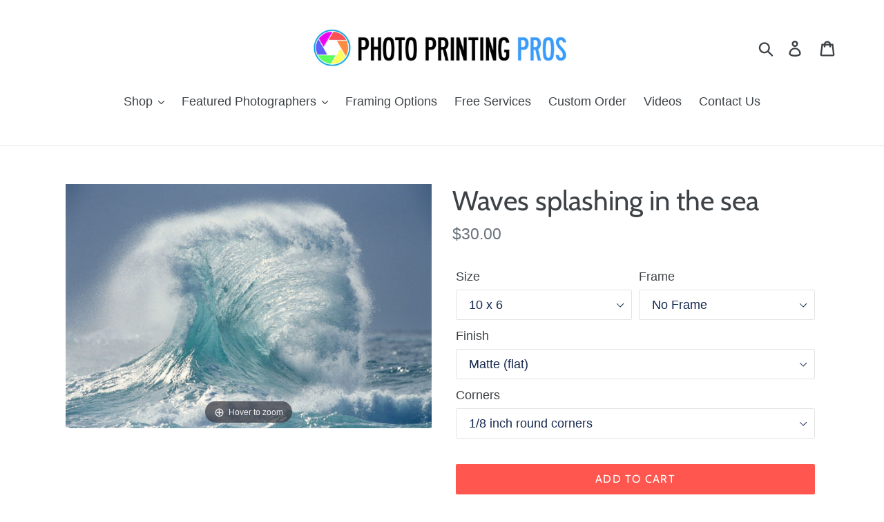

--- FILE ---
content_type: text/html; charset=utf-8
request_url: https://www.photoprintingpros.com/products/waves-splashing-in-the-sea-pan348069
body_size: 24738
content:
<!doctype html>
<html class="no-js" lang="en">
<head>
  <meta charset="utf-8">
  <meta http-equiv="X-UA-Compatible" content="IE=edge,chrome=1">
  <meta name="viewport" content="width=device-width,initial-scale=1">
  <meta name="theme-color" content="#ff574f">
  <link rel="canonical" href="https://www.photoprintingpros.com/products/waves-splashing-in-the-sea-pan348069"><link rel="shortcut icon" href="//www.photoprintingpros.com/cdn/shop/files/favicon_32x32.png?v=1613692454" type="image/png"><title>Waves splashing in the sea
&ndash; Photo Printing Pros</title><meta name="description" content="Photographer: Dan Merkel"><!-- /snippets/social-meta-tags.liquid -->




<meta property="og:site_name" content="Photo Printing Pros">
<meta property="og:url" content="https://www.photoprintingpros.com/products/waves-splashing-in-the-sea-pan348069">
<meta property="og:title" content="Waves splashing in the sea">
<meta property="og:type" content="product">
<meta property="og:description" content="Photographer: Dan Merkel">

  <meta property="og:price:amount" content="30.00">
  <meta property="og:price:currency" content="USD">

<meta property="og:image" content="http://www.photoprintingpros.com/cdn/shop/products/14737_d0a2c5c9-1038-4131-9fa3-688737e1d26c_1200x1200.jpg?v=1558641389">
<meta property="og:image:secure_url" content="https://www.photoprintingpros.com/cdn/shop/products/14737_d0a2c5c9-1038-4131-9fa3-688737e1d26c_1200x1200.jpg?v=1558641389">


<meta name="twitter:card" content="summary_large_image">
<meta name="twitter:title" content="Waves splashing in the sea">
<meta name="twitter:description" content="Photographer: Dan Merkel">


  <link href="//www.photoprintingpros.com/cdn/shop/t/4/assets/theme.scss.css?v=139523759562612572971759259534" rel="stylesheet" type="text/css" media="all" />

  <script>
    var theme = {
      breakpoints: {
        narrowscreen: 500,
        medium: 750,
        large: 990,
        widescreen: 1400
      },
      strings: {
        addToCart: "Add to cart",
        soldOut: "Sold out",
        unavailable: "Unavailable",
        regularPrice: "Regular price",
        salePrice: "Sale price",
        sale: "Sale",
        showMore: "Show More",
        showLess: "Show Less",
        addressError: "Error looking up that address",
        addressNoResults: "No results for that address",
        addressQueryLimit: "You have exceeded the Google API usage limit. Consider upgrading to a \u003ca href=\"https:\/\/developers.google.com\/maps\/premium\/usage-limits\"\u003ePremium Plan\u003c\/a\u003e.",
        authError: "There was a problem authenticating your Google Maps account.",
        newWindow: "Opens in a new window.",
        external: "Opens external website.",
        newWindowExternal: "Opens external website in a new window.",
        removeLabel: "Remove [product]",
        update: "Update",
        quantity: "Quantity",
        discountedTotal: "Discounted total",
        regularTotal: "Regular total",
        priceColumn: "See Price column for discount details.",
        quantityMinimumMessage: "Quantity must be 1 or more",
        cartError: "There was an error while updating your cart. Please try again.",
        removedItemMessage: "Removed \u003cspan class=\"cart__removed-product-details\"\u003e([quantity]) [link]\u003c\/span\u003e from your cart.",
        unitPrice: "Unit price",
        unitPriceSeparator: "per",
        oneCartCount: "1 item",
        otherCartCount: "[count] items",
        quantityLabel: "Quantity: [count]"
      },
      moneyFormat: "${{amount}}",
      moneyFormatWithCurrency: "${{amount}} USD"
    }

    document.documentElement.className = document.documentElement.className.replace('no-js', 'js');
  </script><script src="//www.photoprintingpros.com/cdn/shop/t/4/assets/lazysizes.js?v=94224023136283657951565705883" async="async"></script>
  <script src="//www.photoprintingpros.com/cdn/shop/t/4/assets/vendor.js?v=12001839194546984181565705885" defer="defer"></script>
  <script src="//www.photoprintingpros.com/cdn/shop/t/4/assets/theme.js?v=162166977356373744121565705883" defer="defer"></script>

  <script>window.performance && window.performance.mark && window.performance.mark('shopify.content_for_header.start');</script><meta id="shopify-digital-wallet" name="shopify-digital-wallet" content="/21013083/digital_wallets/dialog">
<meta name="shopify-checkout-api-token" content="0ed24c813e3daff1a6a6b7b1e2b836c2">
<meta id="in-context-paypal-metadata" data-shop-id="21013083" data-venmo-supported="false" data-environment="production" data-locale="en_US" data-paypal-v4="true" data-currency="USD">
<link rel="alternate" type="application/json+oembed" href="https://www.photoprintingpros.com/products/waves-splashing-in-the-sea-pan348069.oembed">
<script async="async" src="/checkouts/internal/preloads.js?locale=en-US"></script>
<link rel="preconnect" href="https://shop.app" crossorigin="anonymous">
<script async="async" src="https://shop.app/checkouts/internal/preloads.js?locale=en-US&shop_id=21013083" crossorigin="anonymous"></script>
<script id="apple-pay-shop-capabilities" type="application/json">{"shopId":21013083,"countryCode":"US","currencyCode":"USD","merchantCapabilities":["supports3DS"],"merchantId":"gid:\/\/shopify\/Shop\/21013083","merchantName":"Photo Printing Pros","requiredBillingContactFields":["postalAddress","email"],"requiredShippingContactFields":["postalAddress","email"],"shippingType":"shipping","supportedNetworks":["visa","masterCard","amex","discover","elo","jcb"],"total":{"type":"pending","label":"Photo Printing Pros","amount":"1.00"},"shopifyPaymentsEnabled":true,"supportsSubscriptions":true}</script>
<script id="shopify-features" type="application/json">{"accessToken":"0ed24c813e3daff1a6a6b7b1e2b836c2","betas":["rich-media-storefront-analytics"],"domain":"www.photoprintingpros.com","predictiveSearch":true,"shopId":21013083,"locale":"en"}</script>
<script>var Shopify = Shopify || {};
Shopify.shop = "photo-printing-pros.myshopify.com";
Shopify.locale = "en";
Shopify.currency = {"active":"USD","rate":"1.0"};
Shopify.country = "US";
Shopify.theme = {"name":"Debut (v13.0)","id":75781439541,"schema_name":"Debut","schema_version":"13.0.0","theme_store_id":796,"role":"main"};
Shopify.theme.handle = "null";
Shopify.theme.style = {"id":null,"handle":null};
Shopify.cdnHost = "www.photoprintingpros.com/cdn";
Shopify.routes = Shopify.routes || {};
Shopify.routes.root = "/";</script>
<script type="module">!function(o){(o.Shopify=o.Shopify||{}).modules=!0}(window);</script>
<script>!function(o){function n(){var o=[];function n(){o.push(Array.prototype.slice.apply(arguments))}return n.q=o,n}var t=o.Shopify=o.Shopify||{};t.loadFeatures=n(),t.autoloadFeatures=n()}(window);</script>
<script>
  window.ShopifyPay = window.ShopifyPay || {};
  window.ShopifyPay.apiHost = "shop.app\/pay";
  window.ShopifyPay.redirectState = null;
</script>
<script id="shop-js-analytics" type="application/json">{"pageType":"product"}</script>
<script defer="defer" async type="module" src="//www.photoprintingpros.com/cdn/shopifycloud/shop-js/modules/v2/client.init-shop-cart-sync_BdyHc3Nr.en.esm.js"></script>
<script defer="defer" async type="module" src="//www.photoprintingpros.com/cdn/shopifycloud/shop-js/modules/v2/chunk.common_Daul8nwZ.esm.js"></script>
<script type="module">
  await import("//www.photoprintingpros.com/cdn/shopifycloud/shop-js/modules/v2/client.init-shop-cart-sync_BdyHc3Nr.en.esm.js");
await import("//www.photoprintingpros.com/cdn/shopifycloud/shop-js/modules/v2/chunk.common_Daul8nwZ.esm.js");

  window.Shopify.SignInWithShop?.initShopCartSync?.({"fedCMEnabled":true,"windoidEnabled":true});

</script>
<script>
  window.Shopify = window.Shopify || {};
  if (!window.Shopify.featureAssets) window.Shopify.featureAssets = {};
  window.Shopify.featureAssets['shop-js'] = {"shop-cart-sync":["modules/v2/client.shop-cart-sync_QYOiDySF.en.esm.js","modules/v2/chunk.common_Daul8nwZ.esm.js"],"init-fed-cm":["modules/v2/client.init-fed-cm_DchLp9rc.en.esm.js","modules/v2/chunk.common_Daul8nwZ.esm.js"],"shop-button":["modules/v2/client.shop-button_OV7bAJc5.en.esm.js","modules/v2/chunk.common_Daul8nwZ.esm.js"],"init-windoid":["modules/v2/client.init-windoid_DwxFKQ8e.en.esm.js","modules/v2/chunk.common_Daul8nwZ.esm.js"],"shop-cash-offers":["modules/v2/client.shop-cash-offers_DWtL6Bq3.en.esm.js","modules/v2/chunk.common_Daul8nwZ.esm.js","modules/v2/chunk.modal_CQq8HTM6.esm.js"],"shop-toast-manager":["modules/v2/client.shop-toast-manager_CX9r1SjA.en.esm.js","modules/v2/chunk.common_Daul8nwZ.esm.js"],"init-shop-email-lookup-coordinator":["modules/v2/client.init-shop-email-lookup-coordinator_UhKnw74l.en.esm.js","modules/v2/chunk.common_Daul8nwZ.esm.js"],"pay-button":["modules/v2/client.pay-button_DzxNnLDY.en.esm.js","modules/v2/chunk.common_Daul8nwZ.esm.js"],"avatar":["modules/v2/client.avatar_BTnouDA3.en.esm.js"],"init-shop-cart-sync":["modules/v2/client.init-shop-cart-sync_BdyHc3Nr.en.esm.js","modules/v2/chunk.common_Daul8nwZ.esm.js"],"shop-login-button":["modules/v2/client.shop-login-button_D8B466_1.en.esm.js","modules/v2/chunk.common_Daul8nwZ.esm.js","modules/v2/chunk.modal_CQq8HTM6.esm.js"],"init-customer-accounts-sign-up":["modules/v2/client.init-customer-accounts-sign-up_C8fpPm4i.en.esm.js","modules/v2/client.shop-login-button_D8B466_1.en.esm.js","modules/v2/chunk.common_Daul8nwZ.esm.js","modules/v2/chunk.modal_CQq8HTM6.esm.js"],"init-shop-for-new-customer-accounts":["modules/v2/client.init-shop-for-new-customer-accounts_CVTO0Ztu.en.esm.js","modules/v2/client.shop-login-button_D8B466_1.en.esm.js","modules/v2/chunk.common_Daul8nwZ.esm.js","modules/v2/chunk.modal_CQq8HTM6.esm.js"],"init-customer-accounts":["modules/v2/client.init-customer-accounts_dRgKMfrE.en.esm.js","modules/v2/client.shop-login-button_D8B466_1.en.esm.js","modules/v2/chunk.common_Daul8nwZ.esm.js","modules/v2/chunk.modal_CQq8HTM6.esm.js"],"shop-follow-button":["modules/v2/client.shop-follow-button_CkZpjEct.en.esm.js","modules/v2/chunk.common_Daul8nwZ.esm.js","modules/v2/chunk.modal_CQq8HTM6.esm.js"],"lead-capture":["modules/v2/client.lead-capture_BntHBhfp.en.esm.js","modules/v2/chunk.common_Daul8nwZ.esm.js","modules/v2/chunk.modal_CQq8HTM6.esm.js"],"checkout-modal":["modules/v2/client.checkout-modal_CfxcYbTm.en.esm.js","modules/v2/chunk.common_Daul8nwZ.esm.js","modules/v2/chunk.modal_CQq8HTM6.esm.js"],"shop-login":["modules/v2/client.shop-login_Da4GZ2H6.en.esm.js","modules/v2/chunk.common_Daul8nwZ.esm.js","modules/v2/chunk.modal_CQq8HTM6.esm.js"],"payment-terms":["modules/v2/client.payment-terms_MV4M3zvL.en.esm.js","modules/v2/chunk.common_Daul8nwZ.esm.js","modules/v2/chunk.modal_CQq8HTM6.esm.js"]};
</script>
<script>(function() {
  var isLoaded = false;
  function asyncLoad() {
    if (isLoaded) return;
    isLoaded = true;
    var urls = ["https:\/\/shopifycdn.aaawebstore.com\/formbuilder\/appfiles\/aaa_form_builder_script_minify_v1.js?shop=photo-printing-pros.myshopify.com"];
    for (var i = 0; i < urls.length; i++) {
      var s = document.createElement('script');
      s.type = 'text/javascript';
      s.async = true;
      s.src = urls[i];
      var x = document.getElementsByTagName('script')[0];
      x.parentNode.insertBefore(s, x);
    }
  };
  if(window.attachEvent) {
    window.attachEvent('onload', asyncLoad);
  } else {
    window.addEventListener('load', asyncLoad, false);
  }
})();</script>
<script id="__st">var __st={"a":21013083,"offset":-28800,"reqid":"96d88e9b-fa4d-4cfc-a58d-41d09a7d2b5d-1768995037","pageurl":"www.photoprintingpros.com\/products\/waves-splashing-in-the-sea-pan348069","u":"472aa6c9498b","p":"product","rtyp":"product","rid":1549217824821};</script>
<script>window.ShopifyPaypalV4VisibilityTracking = true;</script>
<script id="captcha-bootstrap">!function(){'use strict';const t='contact',e='account',n='new_comment',o=[[t,t],['blogs',n],['comments',n],[t,'customer']],c=[[e,'customer_login'],[e,'guest_login'],[e,'recover_customer_password'],[e,'create_customer']],r=t=>t.map((([t,e])=>`form[action*='/${t}']:not([data-nocaptcha='true']) input[name='form_type'][value='${e}']`)).join(','),a=t=>()=>t?[...document.querySelectorAll(t)].map((t=>t.form)):[];function s(){const t=[...o],e=r(t);return a(e)}const i='password',u='form_key',d=['recaptcha-v3-token','g-recaptcha-response','h-captcha-response',i],f=()=>{try{return window.sessionStorage}catch{return}},m='__shopify_v',_=t=>t.elements[u];function p(t,e,n=!1){try{const o=window.sessionStorage,c=JSON.parse(o.getItem(e)),{data:r}=function(t){const{data:e,action:n}=t;return t[m]||n?{data:e,action:n}:{data:t,action:n}}(c);for(const[e,n]of Object.entries(r))t.elements[e]&&(t.elements[e].value=n);n&&o.removeItem(e)}catch(o){console.error('form repopulation failed',{error:o})}}const l='form_type',E='cptcha';function T(t){t.dataset[E]=!0}const w=window,h=w.document,L='Shopify',v='ce_forms',y='captcha';let A=!1;((t,e)=>{const n=(g='f06e6c50-85a8-45c8-87d0-21a2b65856fe',I='https://cdn.shopify.com/shopifycloud/storefront-forms-hcaptcha/ce_storefront_forms_captcha_hcaptcha.v1.5.2.iife.js',D={infoText:'Protected by hCaptcha',privacyText:'Privacy',termsText:'Terms'},(t,e,n)=>{const o=w[L][v],c=o.bindForm;if(c)return c(t,g,e,D).then(n);var r;o.q.push([[t,g,e,D],n]),r=I,A||(h.body.append(Object.assign(h.createElement('script'),{id:'captcha-provider',async:!0,src:r})),A=!0)});var g,I,D;w[L]=w[L]||{},w[L][v]=w[L][v]||{},w[L][v].q=[],w[L][y]=w[L][y]||{},w[L][y].protect=function(t,e){n(t,void 0,e),T(t)},Object.freeze(w[L][y]),function(t,e,n,w,h,L){const[v,y,A,g]=function(t,e,n){const i=e?o:[],u=t?c:[],d=[...i,...u],f=r(d),m=r(i),_=r(d.filter((([t,e])=>n.includes(e))));return[a(f),a(m),a(_),s()]}(w,h,L),I=t=>{const e=t.target;return e instanceof HTMLFormElement?e:e&&e.form},D=t=>v().includes(t);t.addEventListener('submit',(t=>{const e=I(t);if(!e)return;const n=D(e)&&!e.dataset.hcaptchaBound&&!e.dataset.recaptchaBound,o=_(e),c=g().includes(e)&&(!o||!o.value);(n||c)&&t.preventDefault(),c&&!n&&(function(t){try{if(!f())return;!function(t){const e=f();if(!e)return;const n=_(t);if(!n)return;const o=n.value;o&&e.removeItem(o)}(t);const e=Array.from(Array(32),(()=>Math.random().toString(36)[2])).join('');!function(t,e){_(t)||t.append(Object.assign(document.createElement('input'),{type:'hidden',name:u})),t.elements[u].value=e}(t,e),function(t,e){const n=f();if(!n)return;const o=[...t.querySelectorAll(`input[type='${i}']`)].map((({name:t})=>t)),c=[...d,...o],r={};for(const[a,s]of new FormData(t).entries())c.includes(a)||(r[a]=s);n.setItem(e,JSON.stringify({[m]:1,action:t.action,data:r}))}(t,e)}catch(e){console.error('failed to persist form',e)}}(e),e.submit())}));const S=(t,e)=>{t&&!t.dataset[E]&&(n(t,e.some((e=>e===t))),T(t))};for(const o of['focusin','change'])t.addEventListener(o,(t=>{const e=I(t);D(e)&&S(e,y())}));const B=e.get('form_key'),M=e.get(l),P=B&&M;t.addEventListener('DOMContentLoaded',(()=>{const t=y();if(P)for(const e of t)e.elements[l].value===M&&p(e,B);[...new Set([...A(),...v().filter((t=>'true'===t.dataset.shopifyCaptcha))])].forEach((e=>S(e,t)))}))}(h,new URLSearchParams(w.location.search),n,t,e,['guest_login'])})(!0,!0)}();</script>
<script integrity="sha256-4kQ18oKyAcykRKYeNunJcIwy7WH5gtpwJnB7kiuLZ1E=" data-source-attribution="shopify.loadfeatures" defer="defer" src="//www.photoprintingpros.com/cdn/shopifycloud/storefront/assets/storefront/load_feature-a0a9edcb.js" crossorigin="anonymous"></script>
<script crossorigin="anonymous" defer="defer" src="//www.photoprintingpros.com/cdn/shopifycloud/storefront/assets/shopify_pay/storefront-65b4c6d7.js?v=20250812"></script>
<script data-source-attribution="shopify.dynamic_checkout.dynamic.init">var Shopify=Shopify||{};Shopify.PaymentButton=Shopify.PaymentButton||{isStorefrontPortableWallets:!0,init:function(){window.Shopify.PaymentButton.init=function(){};var t=document.createElement("script");t.src="https://www.photoprintingpros.com/cdn/shopifycloud/portable-wallets/latest/portable-wallets.en.js",t.type="module",document.head.appendChild(t)}};
</script>
<script data-source-attribution="shopify.dynamic_checkout.buyer_consent">
  function portableWalletsHideBuyerConsent(e){var t=document.getElementById("shopify-buyer-consent"),n=document.getElementById("shopify-subscription-policy-button");t&&n&&(t.classList.add("hidden"),t.setAttribute("aria-hidden","true"),n.removeEventListener("click",e))}function portableWalletsShowBuyerConsent(e){var t=document.getElementById("shopify-buyer-consent"),n=document.getElementById("shopify-subscription-policy-button");t&&n&&(t.classList.remove("hidden"),t.removeAttribute("aria-hidden"),n.addEventListener("click",e))}window.Shopify?.PaymentButton&&(window.Shopify.PaymentButton.hideBuyerConsent=portableWalletsHideBuyerConsent,window.Shopify.PaymentButton.showBuyerConsent=portableWalletsShowBuyerConsent);
</script>
<script data-source-attribution="shopify.dynamic_checkout.cart.bootstrap">document.addEventListener("DOMContentLoaded",(function(){function t(){return document.querySelector("shopify-accelerated-checkout-cart, shopify-accelerated-checkout")}if(t())Shopify.PaymentButton.init();else{new MutationObserver((function(e,n){t()&&(Shopify.PaymentButton.init(),n.disconnect())})).observe(document.body,{childList:!0,subtree:!0})}}));
</script>
<link id="shopify-accelerated-checkout-styles" rel="stylesheet" media="screen" href="https://www.photoprintingpros.com/cdn/shopifycloud/portable-wallets/latest/accelerated-checkout-backwards-compat.css" crossorigin="anonymous">
<style id="shopify-accelerated-checkout-cart">
        #shopify-buyer-consent {
  margin-top: 1em;
  display: inline-block;
  width: 100%;
}

#shopify-buyer-consent.hidden {
  display: none;
}

#shopify-subscription-policy-button {
  background: none;
  border: none;
  padding: 0;
  text-decoration: underline;
  font-size: inherit;
  cursor: pointer;
}

#shopify-subscription-policy-button::before {
  box-shadow: none;
}

      </style>

<script>window.performance && window.performance.mark && window.performance.mark('shopify.content_for_header.end');</script>

	
    
    
    <script src="//www.photoprintingpros.com/cdn/shop/t/4/assets/magiczoomplus.js?v=11102888522520446611566412933" type="text/javascript"></script>
    <link href="//www.photoprintingpros.com/cdn/shop/t/4/assets/magiczoomplus.css?v=72635981776841900991566399314" rel="stylesheet" type="text/css" media="all" />
    
    <link href="//www.photoprintingpros.com/cdn/shop/t/4/assets/magiczoomplus.additional.css?v=155178052002913014931566399317" rel="stylesheet" type="text/css" media="all" />
    <script type="text/javascript">
    mzOptions = {
        'zoomWidth':'auto',
        'zoomHeight':'auto',
        'zoomPosition':'right',
        'zoomDistance':15,
        'selectorTrigger':'click',
        'transitionEffect':true,
        'cssClass':'',
        'lazyZoom':false,
        'rightClick':false,
        'zoomMode':'zoom',
        'zoomOn':'hover',
        'upscale':true,
        'smoothing':true,
        'variableZoom':false,
        'zoomCaption':'off',
        'expand':'window',
        'expandZoomMode':'zoom',
        'expandZoomOn':'click',
        'expandCaption':true,
        'closeOnClickOutside':true,
        'hint':'once',
        'textHoverZoomHint':'Hover to zoom',
        'textClickZoomHint':'Click to zoom',
        'textExpandHint':'Click to expand',
        'textBtnClose':'Close',
        'textBtnNext':'Next',
        'textBtnPrev':'Previous'
    }
    mzMobileOptions = {
        'zoomMode':'magnifier',
        'textHoverZoomHint':'Touch to zoom',
        'textClickZoomHint':'Double tap to zoom',
        'textExpandHint':'Tap to expand'
    }
    
    </script>
    <script src="//www.photoprintingpros.com/cdn/shop/t/4/assets/magiczoomplus.sirv.js?v=78789834206868350241566399316" type="text/javascript"></script>
    

<link href="https://monorail-edge.shopifysvc.com" rel="dns-prefetch">
<script>(function(){if ("sendBeacon" in navigator && "performance" in window) {try {var session_token_from_headers = performance.getEntriesByType('navigation')[0].serverTiming.find(x => x.name == '_s').description;} catch {var session_token_from_headers = undefined;}var session_cookie_matches = document.cookie.match(/_shopify_s=([^;]*)/);var session_token_from_cookie = session_cookie_matches && session_cookie_matches.length === 2 ? session_cookie_matches[1] : "";var session_token = session_token_from_headers || session_token_from_cookie || "";function handle_abandonment_event(e) {var entries = performance.getEntries().filter(function(entry) {return /monorail-edge.shopifysvc.com/.test(entry.name);});if (!window.abandonment_tracked && entries.length === 0) {window.abandonment_tracked = true;var currentMs = Date.now();var navigation_start = performance.timing.navigationStart;var payload = {shop_id: 21013083,url: window.location.href,navigation_start,duration: currentMs - navigation_start,session_token,page_type: "product"};window.navigator.sendBeacon("https://monorail-edge.shopifysvc.com/v1/produce", JSON.stringify({schema_id: "online_store_buyer_site_abandonment/1.1",payload: payload,metadata: {event_created_at_ms: currentMs,event_sent_at_ms: currentMs}}));}}window.addEventListener('pagehide', handle_abandonment_event);}}());</script>
<script id="web-pixels-manager-setup">(function e(e,d,r,n,o){if(void 0===o&&(o={}),!Boolean(null===(a=null===(i=window.Shopify)||void 0===i?void 0:i.analytics)||void 0===a?void 0:a.replayQueue)){var i,a;window.Shopify=window.Shopify||{};var t=window.Shopify;t.analytics=t.analytics||{};var s=t.analytics;s.replayQueue=[],s.publish=function(e,d,r){return s.replayQueue.push([e,d,r]),!0};try{self.performance.mark("wpm:start")}catch(e){}var l=function(){var e={modern:/Edge?\/(1{2}[4-9]|1[2-9]\d|[2-9]\d{2}|\d{4,})\.\d+(\.\d+|)|Firefox\/(1{2}[4-9]|1[2-9]\d|[2-9]\d{2}|\d{4,})\.\d+(\.\d+|)|Chrom(ium|e)\/(9{2}|\d{3,})\.\d+(\.\d+|)|(Maci|X1{2}).+ Version\/(15\.\d+|(1[6-9]|[2-9]\d|\d{3,})\.\d+)([,.]\d+|)( \(\w+\)|)( Mobile\/\w+|) Safari\/|Chrome.+OPR\/(9{2}|\d{3,})\.\d+\.\d+|(CPU[ +]OS|iPhone[ +]OS|CPU[ +]iPhone|CPU IPhone OS|CPU iPad OS)[ +]+(15[._]\d+|(1[6-9]|[2-9]\d|\d{3,})[._]\d+)([._]\d+|)|Android:?[ /-](13[3-9]|1[4-9]\d|[2-9]\d{2}|\d{4,})(\.\d+|)(\.\d+|)|Android.+Firefox\/(13[5-9]|1[4-9]\d|[2-9]\d{2}|\d{4,})\.\d+(\.\d+|)|Android.+Chrom(ium|e)\/(13[3-9]|1[4-9]\d|[2-9]\d{2}|\d{4,})\.\d+(\.\d+|)|SamsungBrowser\/([2-9]\d|\d{3,})\.\d+/,legacy:/Edge?\/(1[6-9]|[2-9]\d|\d{3,})\.\d+(\.\d+|)|Firefox\/(5[4-9]|[6-9]\d|\d{3,})\.\d+(\.\d+|)|Chrom(ium|e)\/(5[1-9]|[6-9]\d|\d{3,})\.\d+(\.\d+|)([\d.]+$|.*Safari\/(?![\d.]+ Edge\/[\d.]+$))|(Maci|X1{2}).+ Version\/(10\.\d+|(1[1-9]|[2-9]\d|\d{3,})\.\d+)([,.]\d+|)( \(\w+\)|)( Mobile\/\w+|) Safari\/|Chrome.+OPR\/(3[89]|[4-9]\d|\d{3,})\.\d+\.\d+|(CPU[ +]OS|iPhone[ +]OS|CPU[ +]iPhone|CPU IPhone OS|CPU iPad OS)[ +]+(10[._]\d+|(1[1-9]|[2-9]\d|\d{3,})[._]\d+)([._]\d+|)|Android:?[ /-](13[3-9]|1[4-9]\d|[2-9]\d{2}|\d{4,})(\.\d+|)(\.\d+|)|Mobile Safari.+OPR\/([89]\d|\d{3,})\.\d+\.\d+|Android.+Firefox\/(13[5-9]|1[4-9]\d|[2-9]\d{2}|\d{4,})\.\d+(\.\d+|)|Android.+Chrom(ium|e)\/(13[3-9]|1[4-9]\d|[2-9]\d{2}|\d{4,})\.\d+(\.\d+|)|Android.+(UC? ?Browser|UCWEB|U3)[ /]?(15\.([5-9]|\d{2,})|(1[6-9]|[2-9]\d|\d{3,})\.\d+)\.\d+|SamsungBrowser\/(5\.\d+|([6-9]|\d{2,})\.\d+)|Android.+MQ{2}Browser\/(14(\.(9|\d{2,})|)|(1[5-9]|[2-9]\d|\d{3,})(\.\d+|))(\.\d+|)|K[Aa][Ii]OS\/(3\.\d+|([4-9]|\d{2,})\.\d+)(\.\d+|)/},d=e.modern,r=e.legacy,n=navigator.userAgent;return n.match(d)?"modern":n.match(r)?"legacy":"unknown"}(),u="modern"===l?"modern":"legacy",c=(null!=n?n:{modern:"",legacy:""})[u],f=function(e){return[e.baseUrl,"/wpm","/b",e.hashVersion,"modern"===e.buildTarget?"m":"l",".js"].join("")}({baseUrl:d,hashVersion:r,buildTarget:u}),m=function(e){var d=e.version,r=e.bundleTarget,n=e.surface,o=e.pageUrl,i=e.monorailEndpoint;return{emit:function(e){var a=e.status,t=e.errorMsg,s=(new Date).getTime(),l=JSON.stringify({metadata:{event_sent_at_ms:s},events:[{schema_id:"web_pixels_manager_load/3.1",payload:{version:d,bundle_target:r,page_url:o,status:a,surface:n,error_msg:t},metadata:{event_created_at_ms:s}}]});if(!i)return console&&console.warn&&console.warn("[Web Pixels Manager] No Monorail endpoint provided, skipping logging."),!1;try{return self.navigator.sendBeacon.bind(self.navigator)(i,l)}catch(e){}var u=new XMLHttpRequest;try{return u.open("POST",i,!0),u.setRequestHeader("Content-Type","text/plain"),u.send(l),!0}catch(e){return console&&console.warn&&console.warn("[Web Pixels Manager] Got an unhandled error while logging to Monorail."),!1}}}}({version:r,bundleTarget:l,surface:e.surface,pageUrl:self.location.href,monorailEndpoint:e.monorailEndpoint});try{o.browserTarget=l,function(e){var d=e.src,r=e.async,n=void 0===r||r,o=e.onload,i=e.onerror,a=e.sri,t=e.scriptDataAttributes,s=void 0===t?{}:t,l=document.createElement("script"),u=document.querySelector("head"),c=document.querySelector("body");if(l.async=n,l.src=d,a&&(l.integrity=a,l.crossOrigin="anonymous"),s)for(var f in s)if(Object.prototype.hasOwnProperty.call(s,f))try{l.dataset[f]=s[f]}catch(e){}if(o&&l.addEventListener("load",o),i&&l.addEventListener("error",i),u)u.appendChild(l);else{if(!c)throw new Error("Did not find a head or body element to append the script");c.appendChild(l)}}({src:f,async:!0,onload:function(){if(!function(){var e,d;return Boolean(null===(d=null===(e=window.Shopify)||void 0===e?void 0:e.analytics)||void 0===d?void 0:d.initialized)}()){var d=window.webPixelsManager.init(e)||void 0;if(d){var r=window.Shopify.analytics;r.replayQueue.forEach((function(e){var r=e[0],n=e[1],o=e[2];d.publishCustomEvent(r,n,o)})),r.replayQueue=[],r.publish=d.publishCustomEvent,r.visitor=d.visitor,r.initialized=!0}}},onerror:function(){return m.emit({status:"failed",errorMsg:"".concat(f," has failed to load")})},sri:function(e){var d=/^sha384-[A-Za-z0-9+/=]+$/;return"string"==typeof e&&d.test(e)}(c)?c:"",scriptDataAttributes:o}),m.emit({status:"loading"})}catch(e){m.emit({status:"failed",errorMsg:(null==e?void 0:e.message)||"Unknown error"})}}})({shopId: 21013083,storefrontBaseUrl: "https://www.photoprintingpros.com",extensionsBaseUrl: "https://extensions.shopifycdn.com/cdn/shopifycloud/web-pixels-manager",monorailEndpoint: "https://monorail-edge.shopifysvc.com/unstable/produce_batch",surface: "storefront-renderer",enabledBetaFlags: ["2dca8a86"],webPixelsConfigList: [{"id":"240713781","configuration":"{\"pixel_id\":\"1480465822157081\",\"pixel_type\":\"facebook_pixel\",\"metaapp_system_user_token\":\"-\"}","eventPayloadVersion":"v1","runtimeContext":"OPEN","scriptVersion":"ca16bc87fe92b6042fbaa3acc2fbdaa6","type":"APP","apiClientId":2329312,"privacyPurposes":["ANALYTICS","MARKETING","SALE_OF_DATA"],"dataSharingAdjustments":{"protectedCustomerApprovalScopes":["read_customer_address","read_customer_email","read_customer_name","read_customer_personal_data","read_customer_phone"]}},{"id":"64978997","eventPayloadVersion":"v1","runtimeContext":"LAX","scriptVersion":"1","type":"CUSTOM","privacyPurposes":["MARKETING"],"name":"Meta pixel (migrated)"},{"id":"96763957","eventPayloadVersion":"v1","runtimeContext":"LAX","scriptVersion":"1","type":"CUSTOM","privacyPurposes":["ANALYTICS"],"name":"Google Analytics tag (migrated)"},{"id":"shopify-app-pixel","configuration":"{}","eventPayloadVersion":"v1","runtimeContext":"STRICT","scriptVersion":"0450","apiClientId":"shopify-pixel","type":"APP","privacyPurposes":["ANALYTICS","MARKETING"]},{"id":"shopify-custom-pixel","eventPayloadVersion":"v1","runtimeContext":"LAX","scriptVersion":"0450","apiClientId":"shopify-pixel","type":"CUSTOM","privacyPurposes":["ANALYTICS","MARKETING"]}],isMerchantRequest: false,initData: {"shop":{"name":"Photo Printing Pros","paymentSettings":{"currencyCode":"USD"},"myshopifyDomain":"photo-printing-pros.myshopify.com","countryCode":"US","storefrontUrl":"https:\/\/www.photoprintingpros.com"},"customer":null,"cart":null,"checkout":null,"productVariants":[{"price":{"amount":30.0,"currencyCode":"USD"},"product":{"title":"Waves splashing in the sea","vendor":"Photo Printing Pros","id":"1549217824821","untranslatedTitle":"Waves splashing in the sea","url":"\/products\/waves-splashing-in-the-sea-pan348069","type":"Coastal Scenics"},"id":"13525385248821","image":{"src":"\/\/www.photoprintingpros.com\/cdn\/shop\/products\/14737_d0a2c5c9-1038-4131-9fa3-688737e1d26c.jpg?v=1558641389"},"sku":"PAN348069-NF-10x6","title":"10 x 6 \/ No Frame","untranslatedTitle":"10 x 6 \/ No Frame"},{"price":{"amount":37.76,"currencyCode":"USD"},"product":{"title":"Waves splashing in the sea","vendor":"Photo Printing Pros","id":"1549217824821","untranslatedTitle":"Waves splashing in the sea","url":"\/products\/waves-splashing-in-the-sea-pan348069","type":"Coastal Scenics"},"id":"13525385281589","image":{"src":"\/\/www.photoprintingpros.com\/cdn\/shop\/products\/14737_d0a2c5c9-1038-4131-9fa3-688737e1d26c.jpg?v=1558641389"},"sku":"PAN348069-NF-16x10","title":"16 x 10 \/ No Frame","untranslatedTitle":"16 x 10 \/ No Frame"},{"price":{"amount":61.36,"currencyCode":"USD"},"product":{"title":"Waves splashing in the sea","vendor":"Photo Printing Pros","id":"1549217824821","untranslatedTitle":"Waves splashing in the sea","url":"\/products\/waves-splashing-in-the-sea-pan348069","type":"Coastal Scenics"},"id":"13525385314357","image":{"src":"\/\/www.photoprintingpros.com\/cdn\/shop\/products\/14737_d0a2c5c9-1038-4131-9fa3-688737e1d26c.jpg?v=1558641389"},"sku":"PAN348069-NF-20x13","title":"20 x 13 \/ No Frame","untranslatedTitle":"20 x 13 \/ No Frame"},{"price":{"amount":90.62,"currencyCode":"USD"},"product":{"title":"Waves splashing in the sea","vendor":"Photo Printing Pros","id":"1549217824821","untranslatedTitle":"Waves splashing in the sea","url":"\/products\/waves-splashing-in-the-sea-pan348069","type":"Coastal Scenics"},"id":"13525385347125","image":{"src":"\/\/www.photoprintingpros.com\/cdn\/shop\/products\/14737_d0a2c5c9-1038-4131-9fa3-688737e1d26c.jpg?v=1558641389"},"sku":"PAN348069-NF-24x16","title":"24 x 16 \/ No Frame","untranslatedTitle":"24 x 16 \/ No Frame"},{"price":{"amount":141.6,"currencyCode":"USD"},"product":{"title":"Waves splashing in the sea","vendor":"Photo Printing Pros","id":"1549217824821","untranslatedTitle":"Waves splashing in the sea","url":"\/products\/waves-splashing-in-the-sea-pan348069","type":"Coastal Scenics"},"id":"13525385379893","image":{"src":"\/\/www.photoprintingpros.com\/cdn\/shop\/products\/14737_d0a2c5c9-1038-4131-9fa3-688737e1d26c.jpg?v=1558641389"},"sku":"PAN348069-NF-30x20","title":"30 x 20 \/ No Frame","untranslatedTitle":"30 x 20 \/ No Frame"},{"price":{"amount":203.9,"currencyCode":"USD"},"product":{"title":"Waves splashing in the sea","vendor":"Photo Printing Pros","id":"1549217824821","untranslatedTitle":"Waves splashing in the sea","url":"\/products\/waves-splashing-in-the-sea-pan348069","type":"Coastal Scenics"},"id":"13525385412661","image":{"src":"\/\/www.photoprintingpros.com\/cdn\/shop\/products\/14737_d0a2c5c9-1038-4131-9fa3-688737e1d26c.jpg?v=1558641389"},"sku":"PAN348069-NF-36x24","title":"36 x 24 \/ No Frame","untranslatedTitle":"36 x 24 \/ No Frame"},{"price":{"amount":277.54,"currencyCode":"USD"},"product":{"title":"Waves splashing in the sea","vendor":"Photo Printing Pros","id":"1549217824821","untranslatedTitle":"Waves splashing in the sea","url":"\/products\/waves-splashing-in-the-sea-pan348069","type":"Coastal Scenics"},"id":"13525385445429","image":{"src":"\/\/www.photoprintingpros.com\/cdn\/shop\/products\/14737_d0a2c5c9-1038-4131-9fa3-688737e1d26c.jpg?v=1558641389"},"sku":"PAN348069-NF-42x28","title":"42 x 28 \/ No Frame","untranslatedTitle":"42 x 28 \/ No Frame"},{"price":{"amount":362.5,"currencyCode":"USD"},"product":{"title":"Waves splashing in the sea","vendor":"Photo Printing Pros","id":"1549217824821","untranslatedTitle":"Waves splashing in the sea","url":"\/products\/waves-splashing-in-the-sea-pan348069","type":"Coastal Scenics"},"id":"13525385478197","image":{"src":"\/\/www.photoprintingpros.com\/cdn\/shop\/products\/14737_d0a2c5c9-1038-4131-9fa3-688737e1d26c.jpg?v=1558641389"},"sku":"PAN348069-NF-48x32","title":"48 x 32 \/ No Frame","untranslatedTitle":"48 x 32 \/ No Frame"},{"price":{"amount":623.04,"currencyCode":"USD"},"product":{"title":"Waves splashing in the sea","vendor":"Photo Printing Pros","id":"1549217824821","untranslatedTitle":"Waves splashing in the sea","url":"\/products\/waves-splashing-in-the-sea-pan348069","type":"Coastal Scenics"},"id":"13525385510965","image":{"src":"\/\/www.photoprintingpros.com\/cdn\/shop\/products\/14737_d0a2c5c9-1038-4131-9fa3-688737e1d26c.jpg?v=1558641389"},"sku":"PAN348069-NF-60x40","title":"60 x 40 \/ No Frame","untranslatedTitle":"60 x 40 \/ No Frame"},{"price":{"amount":897.18,"currencyCode":"USD"},"product":{"title":"Waves splashing in the sea","vendor":"Photo Printing Pros","id":"1549217824821","untranslatedTitle":"Waves splashing in the sea","url":"\/products\/waves-splashing-in-the-sea-pan348069","type":"Coastal Scenics"},"id":"13525385543733","image":{"src":"\/\/www.photoprintingpros.com\/cdn\/shop\/products\/14737_d0a2c5c9-1038-4131-9fa3-688737e1d26c.jpg?v=1558641389"},"sku":"PAN348069-NF-72x48","title":"72 x 48 \/ No Frame","untranslatedTitle":"72 x 48 \/ No Frame"},{"price":{"amount":30.0,"currencyCode":"USD"},"product":{"title":"Waves splashing in the sea","vendor":"Photo Printing Pros","id":"1549217824821","untranslatedTitle":"Waves splashing in the sea","url":"\/products\/waves-splashing-in-the-sea-pan348069","type":"Coastal Scenics"},"id":"13525385576501","image":{"src":"\/\/www.photoprintingpros.com\/cdn\/shop\/products\/14737_d0a2c5c9-1038-4131-9fa3-688737e1d26c.jpg?v=1558641389"},"sku":"PAN348069-FM-10x6","title":"10 x 6 \/ Float Mount","untranslatedTitle":"10 x 6 \/ Float Mount"},{"price":{"amount":42.76,"currencyCode":"USD"},"product":{"title":"Waves splashing in the sea","vendor":"Photo Printing Pros","id":"1549217824821","untranslatedTitle":"Waves splashing in the sea","url":"\/products\/waves-splashing-in-the-sea-pan348069","type":"Coastal Scenics"},"id":"13525385609269","image":{"src":"\/\/www.photoprintingpros.com\/cdn\/shop\/products\/14737_d0a2c5c9-1038-4131-9fa3-688737e1d26c.jpg?v=1558641389"},"sku":"PAN348069-FM-16x10","title":"16 x 10 \/ Float Mount","untranslatedTitle":"16 x 10 \/ Float Mount"},{"price":{"amount":66.36,"currencyCode":"USD"},"product":{"title":"Waves splashing in the sea","vendor":"Photo Printing Pros","id":"1549217824821","untranslatedTitle":"Waves splashing in the sea","url":"\/products\/waves-splashing-in-the-sea-pan348069","type":"Coastal Scenics"},"id":"13525385642037","image":{"src":"\/\/www.photoprintingpros.com\/cdn\/shop\/products\/14737_d0a2c5c9-1038-4131-9fa3-688737e1d26c.jpg?v=1558641389"},"sku":"PAN348069-FM-20x13","title":"20 x 13 \/ Float Mount","untranslatedTitle":"20 x 13 \/ Float Mount"},{"price":{"amount":95.62,"currencyCode":"USD"},"product":{"title":"Waves splashing in the sea","vendor":"Photo Printing Pros","id":"1549217824821","untranslatedTitle":"Waves splashing in the sea","url":"\/products\/waves-splashing-in-the-sea-pan348069","type":"Coastal Scenics"},"id":"13525385674805","image":{"src":"\/\/www.photoprintingpros.com\/cdn\/shop\/products\/14737_d0a2c5c9-1038-4131-9fa3-688737e1d26c.jpg?v=1558641389"},"sku":"PAN348069-FM-24x16","title":"24 x 16 \/ Float Mount","untranslatedTitle":"24 x 16 \/ Float Mount"},{"price":{"amount":110.64,"currencyCode":"USD"},"product":{"title":"Waves splashing in the sea","vendor":"Photo Printing Pros","id":"1549217824821","untranslatedTitle":"Waves splashing in the sea","url":"\/products\/waves-splashing-in-the-sea-pan348069","type":"Coastal Scenics"},"id":"13525385707573","image":{"src":"\/\/www.photoprintingpros.com\/cdn\/shop\/products\/14737_d0a2c5c9-1038-4131-9fa3-688737e1d26c.jpg?v=1558641389"},"sku":"PAN348069-EF-16x10","title":"16 x 10 \/ Euro Frame","untranslatedTitle":"16 x 10 \/ Euro Frame"},{"price":{"amount":138.44,"currencyCode":"USD"},"product":{"title":"Waves splashing in the sea","vendor":"Photo Printing Pros","id":"1549217824821","untranslatedTitle":"Waves splashing in the sea","url":"\/products\/waves-splashing-in-the-sea-pan348069","type":"Coastal Scenics"},"id":"13525385740341","image":{"src":"\/\/www.photoprintingpros.com\/cdn\/shop\/products\/14737_d0a2c5c9-1038-4131-9fa3-688737e1d26c.jpg?v=1558641389"},"sku":"PAN348069-EF-20x13","title":"20 x 13 \/ Euro Frame","untranslatedTitle":"20 x 13 \/ Euro Frame"},{"price":{"amount":171.9,"currencyCode":"USD"},"product":{"title":"Waves splashing in the sea","vendor":"Photo Printing Pros","id":"1549217824821","untranslatedTitle":"Waves splashing in the sea","url":"\/products\/waves-splashing-in-the-sea-pan348069","type":"Coastal Scenics"},"id":"13525385773109","image":{"src":"\/\/www.photoprintingpros.com\/cdn\/shop\/products\/14737_d0a2c5c9-1038-4131-9fa3-688737e1d26c.jpg?v=1558641389"},"sku":"PAN348069-EF-24x16","title":"24 x 16 \/ Euro Frame","untranslatedTitle":"24 x 16 \/ Euro Frame"},{"price":{"amount":228.88,"currencyCode":"USD"},"product":{"title":"Waves splashing in the sea","vendor":"Photo Printing Pros","id":"1549217824821","untranslatedTitle":"Waves splashing in the sea","url":"\/products\/waves-splashing-in-the-sea-pan348069","type":"Coastal Scenics"},"id":"13525385805877","image":{"src":"\/\/www.photoprintingpros.com\/cdn\/shop\/products\/14737_d0a2c5c9-1038-4131-9fa3-688737e1d26c.jpg?v=1558641389"},"sku":"PAN348069-EF-30x20","title":"30 x 20 \/ Euro Frame","untranslatedTitle":"30 x 20 \/ Euro Frame"},{"price":{"amount":297.18,"currencyCode":"USD"},"product":{"title":"Waves splashing in the sea","vendor":"Photo Printing Pros","id":"1549217824821","untranslatedTitle":"Waves splashing in the sea","url":"\/products\/waves-splashing-in-the-sea-pan348069","type":"Coastal Scenics"},"id":"13525385838645","image":{"src":"\/\/www.photoprintingpros.com\/cdn\/shop\/products\/14737_d0a2c5c9-1038-4131-9fa3-688737e1d26c.jpg?v=1558641389"},"sku":"PAN348069-EF-36x24","title":"36 x 24 \/ Euro Frame","untranslatedTitle":"36 x 24 \/ Euro Frame"},{"price":{"amount":376.82,"currencyCode":"USD"},"product":{"title":"Waves splashing in the sea","vendor":"Photo Printing Pros","id":"1549217824821","untranslatedTitle":"Waves splashing in the sea","url":"\/products\/waves-splashing-in-the-sea-pan348069","type":"Coastal Scenics"},"id":"13525385871413","image":{"src":"\/\/www.photoprintingpros.com\/cdn\/shop\/products\/14737_d0a2c5c9-1038-4131-9fa3-688737e1d26c.jpg?v=1558641389"},"sku":"PAN348069-EF-42x28","title":"42 x 28 \/ Euro Frame","untranslatedTitle":"42 x 28 \/ Euro Frame"},{"price":{"amount":467.78,"currencyCode":"USD"},"product":{"title":"Waves splashing in the sea","vendor":"Photo Printing Pros","id":"1549217824821","untranslatedTitle":"Waves splashing in the sea","url":"\/products\/waves-splashing-in-the-sea-pan348069","type":"Coastal Scenics"},"id":"13525385904181","image":{"src":"\/\/www.photoprintingpros.com\/cdn\/shop\/products\/14737_d0a2c5c9-1038-4131-9fa3-688737e1d26c.jpg?v=1558641389"},"sku":"PAN348069-EF-48x32","title":"48 x 32 \/ Euro Frame","untranslatedTitle":"48 x 32 \/ Euro Frame"},{"price":{"amount":740.32,"currencyCode":"USD"},"product":{"title":"Waves splashing in the sea","vendor":"Photo Printing Pros","id":"1549217824821","untranslatedTitle":"Waves splashing in the sea","url":"\/products\/waves-splashing-in-the-sea-pan348069","type":"Coastal Scenics"},"id":"13525385936949","image":{"src":"\/\/www.photoprintingpros.com\/cdn\/shop\/products\/14737_d0a2c5c9-1038-4131-9fa3-688737e1d26c.jpg?v=1558641389"},"sku":"PAN348069-EF-60x40","title":"60 x 40 \/ Euro Frame","untranslatedTitle":"60 x 40 \/ Euro Frame"},{"price":{"amount":1026.46,"currencyCode":"USD"},"product":{"title":"Waves splashing in the sea","vendor":"Photo Printing Pros","id":"1549217824821","untranslatedTitle":"Waves splashing in the sea","url":"\/products\/waves-splashing-in-the-sea-pan348069","type":"Coastal Scenics"},"id":"13525385969717","image":{"src":"\/\/www.photoprintingpros.com\/cdn\/shop\/products\/14737_d0a2c5c9-1038-4131-9fa3-688737e1d26c.jpg?v=1558641389"},"sku":"PAN348069-EF-72x48","title":"72 x 48 \/ Euro Frame","untranslatedTitle":"72 x 48 \/ Euro Frame"},{"price":{"amount":59.88,"currencyCode":"USD"},"product":{"title":"Waves splashing in the sea","vendor":"Photo Printing Pros","id":"1549217824821","untranslatedTitle":"Waves splashing in the sea","url":"\/products\/waves-splashing-in-the-sea-pan348069","type":"Coastal Scenics"},"id":"13525386002485","image":{"src":"\/\/www.photoprintingpros.com\/cdn\/shop\/products\/14737_d0a2c5c9-1038-4131-9fa3-688737e1d26c.jpg?v=1558641389"},"sku":"PAN348069-IEF-16x10","title":"16 x 10 \/ Inset Euro Frame","untranslatedTitle":"16 x 10 \/ Inset Euro Frame"},{"price":{"amount":85.72,"currencyCode":"USD"},"product":{"title":"Waves splashing in the sea","vendor":"Photo Printing Pros","id":"1549217824821","untranslatedTitle":"Waves splashing in the sea","url":"\/products\/waves-splashing-in-the-sea-pan348069","type":"Coastal Scenics"},"id":"13525386035253","image":{"src":"\/\/www.photoprintingpros.com\/cdn\/shop\/products\/14737_d0a2c5c9-1038-4131-9fa3-688737e1d26c.jpg?v=1558641389"},"sku":"PAN348069-IEF-20x13","title":"20 x 13 \/ Inset Euro Frame","untranslatedTitle":"20 x 13 \/ Inset Euro Frame"},{"price":{"amount":117.22,"currencyCode":"USD"},"product":{"title":"Waves splashing in the sea","vendor":"Photo Printing Pros","id":"1549217824821","untranslatedTitle":"Waves splashing in the sea","url":"\/products\/waves-splashing-in-the-sea-pan348069","type":"Coastal Scenics"},"id":"13525386100789","image":{"src":"\/\/www.photoprintingpros.com\/cdn\/shop\/products\/14737_d0a2c5c9-1038-4131-9fa3-688737e1d26c.jpg?v=1558641389"},"sku":"PAN348069-IEF-24x16","title":"24 x 16 \/ Inset Euro Frame","untranslatedTitle":"24 x 16 \/ Inset Euro Frame"},{"price":{"amount":171.4,"currencyCode":"USD"},"product":{"title":"Waves splashing in the sea","vendor":"Photo Printing Pros","id":"1549217824821","untranslatedTitle":"Waves splashing in the sea","url":"\/products\/waves-splashing-in-the-sea-pan348069","type":"Coastal Scenics"},"id":"13525386133557","image":{"src":"\/\/www.photoprintingpros.com\/cdn\/shop\/products\/14737_d0a2c5c9-1038-4131-9fa3-688737e1d26c.jpg?v=1558641389"},"sku":"PAN348069-IEF-30x20","title":"30 x 20 \/ Inset Euro Frame","untranslatedTitle":"30 x 20 \/ Inset Euro Frame"},{"price":{"amount":236.9,"currencyCode":"USD"},"product":{"title":"Waves splashing in the sea","vendor":"Photo Printing Pros","id":"1549217824821","untranslatedTitle":"Waves splashing in the sea","url":"\/products\/waves-splashing-in-the-sea-pan348069","type":"Coastal Scenics"},"id":"13525386199093","image":{"src":"\/\/www.photoprintingpros.com\/cdn\/shop\/products\/14737_d0a2c5c9-1038-4131-9fa3-688737e1d26c.jpg?v=1558641389"},"sku":"PAN348069-IEF-36x24","title":"36 x 24 \/ Inset Euro Frame","untranslatedTitle":"36 x 24 \/ Inset Euro Frame"},{"price":{"amount":313.74,"currencyCode":"USD"},"product":{"title":"Waves splashing in the sea","vendor":"Photo Printing Pros","id":"1549217824821","untranslatedTitle":"Waves splashing in the sea","url":"\/products\/waves-splashing-in-the-sea-pan348069","type":"Coastal Scenics"},"id":"13525386264629","image":{"src":"\/\/www.photoprintingpros.com\/cdn\/shop\/products\/14737_d0a2c5c9-1038-4131-9fa3-688737e1d26c.jpg?v=1558641389"},"sku":"PAN348069-IEF-42x28","title":"42 x 28 \/ Inset Euro Frame","untranslatedTitle":"42 x 28 \/ Inset Euro Frame"},{"price":{"amount":401.9,"currencyCode":"USD"},"product":{"title":"Waves splashing in the sea","vendor":"Photo Printing Pros","id":"1549217824821","untranslatedTitle":"Waves splashing in the sea","url":"\/products\/waves-splashing-in-the-sea-pan348069","type":"Coastal Scenics"},"id":"13525386297397","image":{"src":"\/\/www.photoprintingpros.com\/cdn\/shop\/products\/14737_d0a2c5c9-1038-4131-9fa3-688737e1d26c.jpg?v=1558641389"},"sku":"PAN348069-IEF-48x32","title":"48 x 32 \/ Inset Euro Frame","untranslatedTitle":"48 x 32 \/ Inset Euro Frame"},{"price":{"amount":668.84,"currencyCode":"USD"},"product":{"title":"Waves splashing in the sea","vendor":"Photo Printing Pros","id":"1549217824821","untranslatedTitle":"Waves splashing in the sea","url":"\/products\/waves-splashing-in-the-sea-pan348069","type":"Coastal Scenics"},"id":"13525386330165","image":{"src":"\/\/www.photoprintingpros.com\/cdn\/shop\/products\/14737_d0a2c5c9-1038-4131-9fa3-688737e1d26c.jpg?v=1558641389"},"sku":"PAN348069-IEF-60x40","title":"60 x 40 \/ Inset Euro Frame","untranslatedTitle":"60 x 40 \/ Inset Euro Frame"},{"price":{"amount":949.38,"currencyCode":"USD"},"product":{"title":"Waves splashing in the sea","vendor":"Photo Printing Pros","id":"1549217824821","untranslatedTitle":"Waves splashing in the sea","url":"\/products\/waves-splashing-in-the-sea-pan348069","type":"Coastal Scenics"},"id":"13525386362933","image":{"src":"\/\/www.photoprintingpros.com\/cdn\/shop\/products\/14737_d0a2c5c9-1038-4131-9fa3-688737e1d26c.jpg?v=1558641389"},"sku":"PAN348069-IEF-72x48","title":"72 x 48 \/ Inset Euro Frame","untranslatedTitle":"72 x 48 \/ Inset Euro Frame"},{"price":{"amount":110.64,"currencyCode":"USD"},"product":{"title":"Waves splashing in the sea","vendor":"Photo Printing Pros","id":"1549217824821","untranslatedTitle":"Waves splashing in the sea","url":"\/products\/waves-splashing-in-the-sea-pan348069","type":"Coastal Scenics"},"id":"13525386395701","image":{"src":"\/\/www.photoprintingpros.com\/cdn\/shop\/products\/14737_d0a2c5c9-1038-4131-9fa3-688737e1d26c.jpg?v=1558641389"},"sku":"PAN348069-EW-16x10","title":"16 x 10 \/ Euro Wrap","untranslatedTitle":"16 x 10 \/ Euro Wrap"},{"price":{"amount":138.44,"currencyCode":"USD"},"product":{"title":"Waves splashing in the sea","vendor":"Photo Printing Pros","id":"1549217824821","untranslatedTitle":"Waves splashing in the sea","url":"\/products\/waves-splashing-in-the-sea-pan348069","type":"Coastal Scenics"},"id":"13525386428469","image":{"src":"\/\/www.photoprintingpros.com\/cdn\/shop\/products\/14737_d0a2c5c9-1038-4131-9fa3-688737e1d26c.jpg?v=1558641389"},"sku":"PAN348069-EW-20x13","title":"20 x 13 \/ Euro Wrap","untranslatedTitle":"20 x 13 \/ Euro Wrap"},{"price":{"amount":171.9,"currencyCode":"USD"},"product":{"title":"Waves splashing in the sea","vendor":"Photo Printing Pros","id":"1549217824821","untranslatedTitle":"Waves splashing in the sea","url":"\/products\/waves-splashing-in-the-sea-pan348069","type":"Coastal Scenics"},"id":"13525386461237","image":{"src":"\/\/www.photoprintingpros.com\/cdn\/shop\/products\/14737_d0a2c5c9-1038-4131-9fa3-688737e1d26c.jpg?v=1558641389"},"sku":"PAN348069-EW-24x16","title":"24 x 16 \/ Euro Wrap","untranslatedTitle":"24 x 16 \/ Euro Wrap"},{"price":{"amount":228.88,"currencyCode":"USD"},"product":{"title":"Waves splashing in the sea","vendor":"Photo Printing Pros","id":"1549217824821","untranslatedTitle":"Waves splashing in the sea","url":"\/products\/waves-splashing-in-the-sea-pan348069","type":"Coastal Scenics"},"id":"13525386494005","image":{"src":"\/\/www.photoprintingpros.com\/cdn\/shop\/products\/14737_d0a2c5c9-1038-4131-9fa3-688737e1d26c.jpg?v=1558641389"},"sku":"PAN348069-EW-30x20","title":"30 x 20 \/ Euro Wrap","untranslatedTitle":"30 x 20 \/ Euro Wrap"},{"price":{"amount":297.18,"currencyCode":"USD"},"product":{"title":"Waves splashing in the sea","vendor":"Photo Printing Pros","id":"1549217824821","untranslatedTitle":"Waves splashing in the sea","url":"\/products\/waves-splashing-in-the-sea-pan348069","type":"Coastal Scenics"},"id":"13525386526773","image":{"src":"\/\/www.photoprintingpros.com\/cdn\/shop\/products\/14737_d0a2c5c9-1038-4131-9fa3-688737e1d26c.jpg?v=1558641389"},"sku":"PAN348069-EW-36x24","title":"36 x 24 \/ Euro Wrap","untranslatedTitle":"36 x 24 \/ Euro Wrap"},{"price":{"amount":376.82,"currencyCode":"USD"},"product":{"title":"Waves splashing in the sea","vendor":"Photo Printing Pros","id":"1549217824821","untranslatedTitle":"Waves splashing in the sea","url":"\/products\/waves-splashing-in-the-sea-pan348069","type":"Coastal Scenics"},"id":"13525386559541","image":{"src":"\/\/www.photoprintingpros.com\/cdn\/shop\/products\/14737_d0a2c5c9-1038-4131-9fa3-688737e1d26c.jpg?v=1558641389"},"sku":"PAN348069-EW-42x28","title":"42 x 28 \/ Euro Wrap","untranslatedTitle":"42 x 28 \/ Euro Wrap"},{"price":{"amount":467.78,"currencyCode":"USD"},"product":{"title":"Waves splashing in the sea","vendor":"Photo Printing Pros","id":"1549217824821","untranslatedTitle":"Waves splashing in the sea","url":"\/products\/waves-splashing-in-the-sea-pan348069","type":"Coastal Scenics"},"id":"13525386592309","image":{"src":"\/\/www.photoprintingpros.com\/cdn\/shop\/products\/14737_d0a2c5c9-1038-4131-9fa3-688737e1d26c.jpg?v=1558641389"},"sku":"PAN348069-EW-48x32","title":"48 x 32 \/ Euro Wrap","untranslatedTitle":"48 x 32 \/ Euro Wrap"},{"price":{"amount":740.32,"currencyCode":"USD"},"product":{"title":"Waves splashing in the sea","vendor":"Photo Printing Pros","id":"1549217824821","untranslatedTitle":"Waves splashing in the sea","url":"\/products\/waves-splashing-in-the-sea-pan348069","type":"Coastal Scenics"},"id":"13525386625077","image":{"src":"\/\/www.photoprintingpros.com\/cdn\/shop\/products\/14737_d0a2c5c9-1038-4131-9fa3-688737e1d26c.jpg?v=1558641389"},"sku":"PAN348069-EW-60x40","title":"60 x 40 \/ Euro Wrap","untranslatedTitle":"60 x 40 \/ Euro Wrap"},{"price":{"amount":1026.46,"currencyCode":"USD"},"product":{"title":"Waves splashing in the sea","vendor":"Photo Printing Pros","id":"1549217824821","untranslatedTitle":"Waves splashing in the sea","url":"\/products\/waves-splashing-in-the-sea-pan348069","type":"Coastal Scenics"},"id":"13525386657845","image":{"src":"\/\/www.photoprintingpros.com\/cdn\/shop\/products\/14737_d0a2c5c9-1038-4131-9fa3-688737e1d26c.jpg?v=1558641389"},"sku":"PAN348069-EW-72x48","title":"72 x 48 \/ Euro Wrap","untranslatedTitle":"72 x 48 \/ Euro Wrap"}],"purchasingCompany":null},},"https://www.photoprintingpros.com/cdn","fcfee988w5aeb613cpc8e4bc33m6693e112",{"modern":"","legacy":""},{"shopId":"21013083","storefrontBaseUrl":"https:\/\/www.photoprintingpros.com","extensionBaseUrl":"https:\/\/extensions.shopifycdn.com\/cdn\/shopifycloud\/web-pixels-manager","surface":"storefront-renderer","enabledBetaFlags":"[\"2dca8a86\"]","isMerchantRequest":"false","hashVersion":"fcfee988w5aeb613cpc8e4bc33m6693e112","publish":"custom","events":"[[\"page_viewed\",{}],[\"product_viewed\",{\"productVariant\":{\"price\":{\"amount\":30.0,\"currencyCode\":\"USD\"},\"product\":{\"title\":\"Waves splashing in the sea\",\"vendor\":\"Photo Printing Pros\",\"id\":\"1549217824821\",\"untranslatedTitle\":\"Waves splashing in the sea\",\"url\":\"\/products\/waves-splashing-in-the-sea-pan348069\",\"type\":\"Coastal Scenics\"},\"id\":\"13525385248821\",\"image\":{\"src\":\"\/\/www.photoprintingpros.com\/cdn\/shop\/products\/14737_d0a2c5c9-1038-4131-9fa3-688737e1d26c.jpg?v=1558641389\"},\"sku\":\"PAN348069-NF-10x6\",\"title\":\"10 x 6 \/ No Frame\",\"untranslatedTitle\":\"10 x 6 \/ No Frame\"}}]]"});</script><script>
  window.ShopifyAnalytics = window.ShopifyAnalytics || {};
  window.ShopifyAnalytics.meta = window.ShopifyAnalytics.meta || {};
  window.ShopifyAnalytics.meta.currency = 'USD';
  var meta = {"product":{"id":1549217824821,"gid":"gid:\/\/shopify\/Product\/1549217824821","vendor":"Photo Printing Pros","type":"Coastal Scenics","handle":"waves-splashing-in-the-sea-pan348069","variants":[{"id":13525385248821,"price":3000,"name":"Waves splashing in the sea - 10 x 6 \/ No Frame","public_title":"10 x 6 \/ No Frame","sku":"PAN348069-NF-10x6"},{"id":13525385281589,"price":3776,"name":"Waves splashing in the sea - 16 x 10 \/ No Frame","public_title":"16 x 10 \/ No Frame","sku":"PAN348069-NF-16x10"},{"id":13525385314357,"price":6136,"name":"Waves splashing in the sea - 20 x 13 \/ No Frame","public_title":"20 x 13 \/ No Frame","sku":"PAN348069-NF-20x13"},{"id":13525385347125,"price":9062,"name":"Waves splashing in the sea - 24 x 16 \/ No Frame","public_title":"24 x 16 \/ No Frame","sku":"PAN348069-NF-24x16"},{"id":13525385379893,"price":14160,"name":"Waves splashing in the sea - 30 x 20 \/ No Frame","public_title":"30 x 20 \/ No Frame","sku":"PAN348069-NF-30x20"},{"id":13525385412661,"price":20390,"name":"Waves splashing in the sea - 36 x 24 \/ No Frame","public_title":"36 x 24 \/ No Frame","sku":"PAN348069-NF-36x24"},{"id":13525385445429,"price":27754,"name":"Waves splashing in the sea - 42 x 28 \/ No Frame","public_title":"42 x 28 \/ No Frame","sku":"PAN348069-NF-42x28"},{"id":13525385478197,"price":36250,"name":"Waves splashing in the sea - 48 x 32 \/ No Frame","public_title":"48 x 32 \/ No Frame","sku":"PAN348069-NF-48x32"},{"id":13525385510965,"price":62304,"name":"Waves splashing in the sea - 60 x 40 \/ No Frame","public_title":"60 x 40 \/ No Frame","sku":"PAN348069-NF-60x40"},{"id":13525385543733,"price":89718,"name":"Waves splashing in the sea - 72 x 48 \/ No Frame","public_title":"72 x 48 \/ No Frame","sku":"PAN348069-NF-72x48"},{"id":13525385576501,"price":3000,"name":"Waves splashing in the sea - 10 x 6 \/ Float Mount","public_title":"10 x 6 \/ Float Mount","sku":"PAN348069-FM-10x6"},{"id":13525385609269,"price":4276,"name":"Waves splashing in the sea - 16 x 10 \/ Float Mount","public_title":"16 x 10 \/ Float Mount","sku":"PAN348069-FM-16x10"},{"id":13525385642037,"price":6636,"name":"Waves splashing in the sea - 20 x 13 \/ Float Mount","public_title":"20 x 13 \/ Float Mount","sku":"PAN348069-FM-20x13"},{"id":13525385674805,"price":9562,"name":"Waves splashing in the sea - 24 x 16 \/ Float Mount","public_title":"24 x 16 \/ Float Mount","sku":"PAN348069-FM-24x16"},{"id":13525385707573,"price":11064,"name":"Waves splashing in the sea - 16 x 10 \/ Euro Frame","public_title":"16 x 10 \/ Euro Frame","sku":"PAN348069-EF-16x10"},{"id":13525385740341,"price":13844,"name":"Waves splashing in the sea - 20 x 13 \/ Euro Frame","public_title":"20 x 13 \/ Euro Frame","sku":"PAN348069-EF-20x13"},{"id":13525385773109,"price":17190,"name":"Waves splashing in the sea - 24 x 16 \/ Euro Frame","public_title":"24 x 16 \/ Euro Frame","sku":"PAN348069-EF-24x16"},{"id":13525385805877,"price":22888,"name":"Waves splashing in the sea - 30 x 20 \/ Euro Frame","public_title":"30 x 20 \/ Euro Frame","sku":"PAN348069-EF-30x20"},{"id":13525385838645,"price":29718,"name":"Waves splashing in the sea - 36 x 24 \/ Euro Frame","public_title":"36 x 24 \/ Euro Frame","sku":"PAN348069-EF-36x24"},{"id":13525385871413,"price":37682,"name":"Waves splashing in the sea - 42 x 28 \/ Euro Frame","public_title":"42 x 28 \/ Euro Frame","sku":"PAN348069-EF-42x28"},{"id":13525385904181,"price":46778,"name":"Waves splashing in the sea - 48 x 32 \/ Euro Frame","public_title":"48 x 32 \/ Euro Frame","sku":"PAN348069-EF-48x32"},{"id":13525385936949,"price":74032,"name":"Waves splashing in the sea - 60 x 40 \/ Euro Frame","public_title":"60 x 40 \/ Euro Frame","sku":"PAN348069-EF-60x40"},{"id":13525385969717,"price":102646,"name":"Waves splashing in the sea - 72 x 48 \/ Euro Frame","public_title":"72 x 48 \/ Euro Frame","sku":"PAN348069-EF-72x48"},{"id":13525386002485,"price":5988,"name":"Waves splashing in the sea - 16 x 10 \/ Inset Euro Frame","public_title":"16 x 10 \/ Inset Euro Frame","sku":"PAN348069-IEF-16x10"},{"id":13525386035253,"price":8572,"name":"Waves splashing in the sea - 20 x 13 \/ Inset Euro Frame","public_title":"20 x 13 \/ Inset Euro Frame","sku":"PAN348069-IEF-20x13"},{"id":13525386100789,"price":11722,"name":"Waves splashing in the sea - 24 x 16 \/ Inset Euro Frame","public_title":"24 x 16 \/ Inset Euro Frame","sku":"PAN348069-IEF-24x16"},{"id":13525386133557,"price":17140,"name":"Waves splashing in the sea - 30 x 20 \/ Inset Euro Frame","public_title":"30 x 20 \/ Inset Euro Frame","sku":"PAN348069-IEF-30x20"},{"id":13525386199093,"price":23690,"name":"Waves splashing in the sea - 36 x 24 \/ Inset Euro Frame","public_title":"36 x 24 \/ Inset Euro Frame","sku":"PAN348069-IEF-36x24"},{"id":13525386264629,"price":31374,"name":"Waves splashing in the sea - 42 x 28 \/ Inset Euro Frame","public_title":"42 x 28 \/ Inset Euro Frame","sku":"PAN348069-IEF-42x28"},{"id":13525386297397,"price":40190,"name":"Waves splashing in the sea - 48 x 32 \/ Inset Euro Frame","public_title":"48 x 32 \/ Inset Euro Frame","sku":"PAN348069-IEF-48x32"},{"id":13525386330165,"price":66884,"name":"Waves splashing in the sea - 60 x 40 \/ Inset Euro Frame","public_title":"60 x 40 \/ Inset Euro Frame","sku":"PAN348069-IEF-60x40"},{"id":13525386362933,"price":94938,"name":"Waves splashing in the sea - 72 x 48 \/ Inset Euro Frame","public_title":"72 x 48 \/ Inset Euro Frame","sku":"PAN348069-IEF-72x48"},{"id":13525386395701,"price":11064,"name":"Waves splashing in the sea - 16 x 10 \/ Euro Wrap","public_title":"16 x 10 \/ Euro Wrap","sku":"PAN348069-EW-16x10"},{"id":13525386428469,"price":13844,"name":"Waves splashing in the sea - 20 x 13 \/ Euro Wrap","public_title":"20 x 13 \/ Euro Wrap","sku":"PAN348069-EW-20x13"},{"id":13525386461237,"price":17190,"name":"Waves splashing in the sea - 24 x 16 \/ Euro Wrap","public_title":"24 x 16 \/ Euro Wrap","sku":"PAN348069-EW-24x16"},{"id":13525386494005,"price":22888,"name":"Waves splashing in the sea - 30 x 20 \/ Euro Wrap","public_title":"30 x 20 \/ Euro Wrap","sku":"PAN348069-EW-30x20"},{"id":13525386526773,"price":29718,"name":"Waves splashing in the sea - 36 x 24 \/ Euro Wrap","public_title":"36 x 24 \/ Euro Wrap","sku":"PAN348069-EW-36x24"},{"id":13525386559541,"price":37682,"name":"Waves splashing in the sea - 42 x 28 \/ Euro Wrap","public_title":"42 x 28 \/ Euro Wrap","sku":"PAN348069-EW-42x28"},{"id":13525386592309,"price":46778,"name":"Waves splashing in the sea - 48 x 32 \/ Euro Wrap","public_title":"48 x 32 \/ Euro Wrap","sku":"PAN348069-EW-48x32"},{"id":13525386625077,"price":74032,"name":"Waves splashing in the sea - 60 x 40 \/ Euro Wrap","public_title":"60 x 40 \/ Euro Wrap","sku":"PAN348069-EW-60x40"},{"id":13525386657845,"price":102646,"name":"Waves splashing in the sea - 72 x 48 \/ Euro Wrap","public_title":"72 x 48 \/ Euro Wrap","sku":"PAN348069-EW-72x48"}],"remote":false},"page":{"pageType":"product","resourceType":"product","resourceId":1549217824821,"requestId":"96d88e9b-fa4d-4cfc-a58d-41d09a7d2b5d-1768995037"}};
  for (var attr in meta) {
    window.ShopifyAnalytics.meta[attr] = meta[attr];
  }
</script>
<script class="analytics">
  (function () {
    var customDocumentWrite = function(content) {
      var jquery = null;

      if (window.jQuery) {
        jquery = window.jQuery;
      } else if (window.Checkout && window.Checkout.$) {
        jquery = window.Checkout.$;
      }

      if (jquery) {
        jquery('body').append(content);
      }
    };

    var hasLoggedConversion = function(token) {
      if (token) {
        return document.cookie.indexOf('loggedConversion=' + token) !== -1;
      }
      return false;
    }

    var setCookieIfConversion = function(token) {
      if (token) {
        var twoMonthsFromNow = new Date(Date.now());
        twoMonthsFromNow.setMonth(twoMonthsFromNow.getMonth() + 2);

        document.cookie = 'loggedConversion=' + token + '; expires=' + twoMonthsFromNow;
      }
    }

    var trekkie = window.ShopifyAnalytics.lib = window.trekkie = window.trekkie || [];
    if (trekkie.integrations) {
      return;
    }
    trekkie.methods = [
      'identify',
      'page',
      'ready',
      'track',
      'trackForm',
      'trackLink'
    ];
    trekkie.factory = function(method) {
      return function() {
        var args = Array.prototype.slice.call(arguments);
        args.unshift(method);
        trekkie.push(args);
        return trekkie;
      };
    };
    for (var i = 0; i < trekkie.methods.length; i++) {
      var key = trekkie.methods[i];
      trekkie[key] = trekkie.factory(key);
    }
    trekkie.load = function(config) {
      trekkie.config = config || {};
      trekkie.config.initialDocumentCookie = document.cookie;
      var first = document.getElementsByTagName('script')[0];
      var script = document.createElement('script');
      script.type = 'text/javascript';
      script.onerror = function(e) {
        var scriptFallback = document.createElement('script');
        scriptFallback.type = 'text/javascript';
        scriptFallback.onerror = function(error) {
                var Monorail = {
      produce: function produce(monorailDomain, schemaId, payload) {
        var currentMs = new Date().getTime();
        var event = {
          schema_id: schemaId,
          payload: payload,
          metadata: {
            event_created_at_ms: currentMs,
            event_sent_at_ms: currentMs
          }
        };
        return Monorail.sendRequest("https://" + monorailDomain + "/v1/produce", JSON.stringify(event));
      },
      sendRequest: function sendRequest(endpointUrl, payload) {
        // Try the sendBeacon API
        if (window && window.navigator && typeof window.navigator.sendBeacon === 'function' && typeof window.Blob === 'function' && !Monorail.isIos12()) {
          var blobData = new window.Blob([payload], {
            type: 'text/plain'
          });

          if (window.navigator.sendBeacon(endpointUrl, blobData)) {
            return true;
          } // sendBeacon was not successful

        } // XHR beacon

        var xhr = new XMLHttpRequest();

        try {
          xhr.open('POST', endpointUrl);
          xhr.setRequestHeader('Content-Type', 'text/plain');
          xhr.send(payload);
        } catch (e) {
          console.log(e);
        }

        return false;
      },
      isIos12: function isIos12() {
        return window.navigator.userAgent.lastIndexOf('iPhone; CPU iPhone OS 12_') !== -1 || window.navigator.userAgent.lastIndexOf('iPad; CPU OS 12_') !== -1;
      }
    };
    Monorail.produce('monorail-edge.shopifysvc.com',
      'trekkie_storefront_load_errors/1.1',
      {shop_id: 21013083,
      theme_id: 75781439541,
      app_name: "storefront",
      context_url: window.location.href,
      source_url: "//www.photoprintingpros.com/cdn/s/trekkie.storefront.cd680fe47e6c39ca5d5df5f0a32d569bc48c0f27.min.js"});

        };
        scriptFallback.async = true;
        scriptFallback.src = '//www.photoprintingpros.com/cdn/s/trekkie.storefront.cd680fe47e6c39ca5d5df5f0a32d569bc48c0f27.min.js';
        first.parentNode.insertBefore(scriptFallback, first);
      };
      script.async = true;
      script.src = '//www.photoprintingpros.com/cdn/s/trekkie.storefront.cd680fe47e6c39ca5d5df5f0a32d569bc48c0f27.min.js';
      first.parentNode.insertBefore(script, first);
    };
    trekkie.load(
      {"Trekkie":{"appName":"storefront","development":false,"defaultAttributes":{"shopId":21013083,"isMerchantRequest":null,"themeId":75781439541,"themeCityHash":"12127082321306337356","contentLanguage":"en","currency":"USD","eventMetadataId":"29776358-e7ac-410a-a1d0-0c905d21c73c"},"isServerSideCookieWritingEnabled":true,"monorailRegion":"shop_domain","enabledBetaFlags":["65f19447"]},"Session Attribution":{},"S2S":{"facebookCapiEnabled":true,"source":"trekkie-storefront-renderer","apiClientId":580111}}
    );

    var loaded = false;
    trekkie.ready(function() {
      if (loaded) return;
      loaded = true;

      window.ShopifyAnalytics.lib = window.trekkie;

      var originalDocumentWrite = document.write;
      document.write = customDocumentWrite;
      try { window.ShopifyAnalytics.merchantGoogleAnalytics.call(this); } catch(error) {};
      document.write = originalDocumentWrite;

      window.ShopifyAnalytics.lib.page(null,{"pageType":"product","resourceType":"product","resourceId":1549217824821,"requestId":"96d88e9b-fa4d-4cfc-a58d-41d09a7d2b5d-1768995037","shopifyEmitted":true});

      var match = window.location.pathname.match(/checkouts\/(.+)\/(thank_you|post_purchase)/)
      var token = match? match[1]: undefined;
      if (!hasLoggedConversion(token)) {
        setCookieIfConversion(token);
        window.ShopifyAnalytics.lib.track("Viewed Product",{"currency":"USD","variantId":13525385248821,"productId":1549217824821,"productGid":"gid:\/\/shopify\/Product\/1549217824821","name":"Waves splashing in the sea - 10 x 6 \/ No Frame","price":"30.00","sku":"PAN348069-NF-10x6","brand":"Photo Printing Pros","variant":"10 x 6 \/ No Frame","category":"Coastal Scenics","nonInteraction":true,"remote":false},undefined,undefined,{"shopifyEmitted":true});
      window.ShopifyAnalytics.lib.track("monorail:\/\/trekkie_storefront_viewed_product\/1.1",{"currency":"USD","variantId":13525385248821,"productId":1549217824821,"productGid":"gid:\/\/shopify\/Product\/1549217824821","name":"Waves splashing in the sea - 10 x 6 \/ No Frame","price":"30.00","sku":"PAN348069-NF-10x6","brand":"Photo Printing Pros","variant":"10 x 6 \/ No Frame","category":"Coastal Scenics","nonInteraction":true,"remote":false,"referer":"https:\/\/www.photoprintingpros.com\/products\/waves-splashing-in-the-sea-pan348069"});
      }
    });


        var eventsListenerScript = document.createElement('script');
        eventsListenerScript.async = true;
        eventsListenerScript.src = "//www.photoprintingpros.com/cdn/shopifycloud/storefront/assets/shop_events_listener-3da45d37.js";
        document.getElementsByTagName('head')[0].appendChild(eventsListenerScript);

})();</script>
  <script>
  if (!window.ga || (window.ga && typeof window.ga !== 'function')) {
    window.ga = function ga() {
      (window.ga.q = window.ga.q || []).push(arguments);
      if (window.Shopify && window.Shopify.analytics && typeof window.Shopify.analytics.publish === 'function') {
        window.Shopify.analytics.publish("ga_stub_called", {}, {sendTo: "google_osp_migration"});
      }
      console.error("Shopify's Google Analytics stub called with:", Array.from(arguments), "\nSee https://help.shopify.com/manual/promoting-marketing/pixels/pixel-migration#google for more information.");
    };
    if (window.Shopify && window.Shopify.analytics && typeof window.Shopify.analytics.publish === 'function') {
      window.Shopify.analytics.publish("ga_stub_initialized", {}, {sendTo: "google_osp_migration"});
    }
  }
</script>
<script
  defer
  src="https://www.photoprintingpros.com/cdn/shopifycloud/perf-kit/shopify-perf-kit-3.0.4.min.js"
  data-application="storefront-renderer"
  data-shop-id="21013083"
  data-render-region="gcp-us-central1"
  data-page-type="product"
  data-theme-instance-id="75781439541"
  data-theme-name="Debut"
  data-theme-version="13.0.0"
  data-monorail-region="shop_domain"
  data-resource-timing-sampling-rate="10"
  data-shs="true"
  data-shs-beacon="true"
  data-shs-export-with-fetch="true"
  data-shs-logs-sample-rate="1"
  data-shs-beacon-endpoint="https://www.photoprintingpros.com/api/collect"
></script>
</head>

<body class="template-product">

  <a class="in-page-link visually-hidden skip-link" href="#MainContent">Skip to content</a>

  <div id="SearchDrawer" class="search-bar drawer drawer--top" role="dialog" aria-modal="true" aria-label="Search">
    <div class="search-bar__table">
      <div class="search-bar__table-cell search-bar__form-wrapper">
        <form class="search search-bar__form" action="/search" method="get" role="search">
          <input class="search__input search-bar__input" type="search" name="q" value="" placeholder="Search" aria-label="Search">
          <button class="search-bar__submit search__submit btn--link" type="submit">
            <svg aria-hidden="true" focusable="false" role="presentation" class="icon icon-search" viewBox="0 0 37 40"><path d="M35.6 36l-9.8-9.8c4.1-5.4 3.6-13.2-1.3-18.1-5.4-5.4-14.2-5.4-19.7 0-5.4 5.4-5.4 14.2 0 19.7 2.6 2.6 6.1 4.1 9.8 4.1 3 0 5.9-1 8.3-2.8l9.8 9.8c.4.4.9.6 1.4.6s1-.2 1.4-.6c.9-.9.9-2.1.1-2.9zm-20.9-8.2c-2.6 0-5.1-1-7-2.9-3.9-3.9-3.9-10.1 0-14C9.6 9 12.2 8 14.7 8s5.1 1 7 2.9c3.9 3.9 3.9 10.1 0 14-1.9 1.9-4.4 2.9-7 2.9z"/></svg>
            <span class="icon__fallback-text">Submit</span>
          </button>
        </form>
      </div>
      <div class="search-bar__table-cell text-right">
        <button type="button" class="btn--link search-bar__close js-drawer-close">
          <svg aria-hidden="true" focusable="false" role="presentation" class="icon icon-close" viewBox="0 0 40 40"><path d="M23.868 20.015L39.117 4.78c1.11-1.108 1.11-2.77 0-3.877-1.109-1.108-2.773-1.108-3.882 0L19.986 16.137 4.737.904C3.628-.204 1.965-.204.856.904c-1.11 1.108-1.11 2.77 0 3.877l15.249 15.234L.855 35.248c-1.108 1.108-1.108 2.77 0 3.877.555.554 1.248.831 1.942.831s1.386-.277 1.94-.83l15.25-15.234 15.248 15.233c.555.554 1.248.831 1.941.831s1.387-.277 1.941-.83c1.11-1.109 1.11-2.77 0-3.878L23.868 20.015z" class="layer"/></svg>
          <span class="icon__fallback-text">Close search</span>
        </button>
      </div>
    </div>
  </div><div id="shopify-section-header" class="shopify-section">

<div data-section-id="header" data-section-type="header-section">
  

  <header class="site-header logo--center" role="banner">
    <div class="grid grid--no-gutters grid--table site-header__mobile-nav">
      

      <div class="grid__item medium-up--one-third medium-up--push-one-third logo-align--center">
        
        
          <div class="h2 site-header__logo">
        
          
<a href="/" class="site-header__logo-image site-header__logo-image--centered">
              
              <img class="lazyload js"
                   src="//www.photoprintingpros.com/cdn/shop/files/PPPLOGOFINALLL_300x300.jpg?v=1613520428"
                   data-src="//www.photoprintingpros.com/cdn/shop/files/PPPLOGOFINALLL_{width}x.jpg?v=1613520428"
                   data-widths="[180, 360, 540, 720, 900, 1080, 1296, 1512, 1728, 2048]"
                   data-aspectratio="4.918367346938775"
                   data-sizes="auto"
                   alt="Photo Printing Pros"
                   style="max-width: 560px">
              <noscript>
                
                <img src="//www.photoprintingpros.com/cdn/shop/files/PPPLOGOFINALLL_560x.jpg?v=1613520428"
                     srcset="//www.photoprintingpros.com/cdn/shop/files/PPPLOGOFINALLL_560x.jpg?v=1613520428 1x, //www.photoprintingpros.com/cdn/shop/files/PPPLOGOFINALLL_560x@2x.jpg?v=1613520428 2x"
                     alt="Photo Printing Pros"
                     style="max-width: 560px;">
              </noscript>
            </a>
          
        
          </div>
        
      </div>

      

      <div class="grid__item medium-up--one-third medium-up--push-one-third text-right site-header__icons site-header__icons--plus">
        <div class="site-header__icons-wrapper">
          <div class="site-header__search site-header__icon">
            <form action="/search" method="get" class="search-header search" role="search">
  <input class="search-header__input search__input"
    type="search"
    name="q"
    placeholder="Search"
    aria-label="Search">
  <button class="search-header__submit search__submit btn--link site-header__icon" type="submit">
    <svg aria-hidden="true" focusable="false" role="presentation" class="icon icon-search" viewBox="0 0 37 40"><path d="M35.6 36l-9.8-9.8c4.1-5.4 3.6-13.2-1.3-18.1-5.4-5.4-14.2-5.4-19.7 0-5.4 5.4-5.4 14.2 0 19.7 2.6 2.6 6.1 4.1 9.8 4.1 3 0 5.9-1 8.3-2.8l9.8 9.8c.4.4.9.6 1.4.6s1-.2 1.4-.6c.9-.9.9-2.1.1-2.9zm-20.9-8.2c-2.6 0-5.1-1-7-2.9-3.9-3.9-3.9-10.1 0-14C9.6 9 12.2 8 14.7 8s5.1 1 7 2.9c3.9 3.9 3.9 10.1 0 14-1.9 1.9-4.4 2.9-7 2.9z"/></svg>
    <span class="icon__fallback-text">Submit</span>
  </button>
</form>

          </div>

          <button type="button" class="btn--link site-header__icon site-header__search-toggle js-drawer-open-top">
            <svg aria-hidden="true" focusable="false" role="presentation" class="icon icon-search" viewBox="0 0 37 40"><path d="M35.6 36l-9.8-9.8c4.1-5.4 3.6-13.2-1.3-18.1-5.4-5.4-14.2-5.4-19.7 0-5.4 5.4-5.4 14.2 0 19.7 2.6 2.6 6.1 4.1 9.8 4.1 3 0 5.9-1 8.3-2.8l9.8 9.8c.4.4.9.6 1.4.6s1-.2 1.4-.6c.9-.9.9-2.1.1-2.9zm-20.9-8.2c-2.6 0-5.1-1-7-2.9-3.9-3.9-3.9-10.1 0-14C9.6 9 12.2 8 14.7 8s5.1 1 7 2.9c3.9 3.9 3.9 10.1 0 14-1.9 1.9-4.4 2.9-7 2.9z"/></svg>
            <span class="icon__fallback-text">Search</span>
          </button>

          
            
              <a href="/account/login" class="site-header__icon site-header__account">
                <svg aria-hidden="true" focusable="false" role="presentation" class="icon icon-login" viewBox="0 0 28.33 37.68"><path d="M14.17 14.9a7.45 7.45 0 1 0-7.5-7.45 7.46 7.46 0 0 0 7.5 7.45zm0-10.91a3.45 3.45 0 1 1-3.5 3.46A3.46 3.46 0 0 1 14.17 4zM14.17 16.47A14.18 14.18 0 0 0 0 30.68c0 1.41.66 4 5.11 5.66a27.17 27.17 0 0 0 9.06 1.34c6.54 0 14.17-1.84 14.17-7a14.18 14.18 0 0 0-14.17-14.21zm0 17.21c-6.3 0-10.17-1.77-10.17-3a10.17 10.17 0 1 1 20.33 0c.01 1.23-3.86 3-10.16 3z"/></svg>
                <span class="icon__fallback-text">Log in</span>
              </a>
            
          

          <a href="/cart" class="site-header__icon site-header__cart">
            <svg aria-hidden="true" focusable="false" role="presentation" class="icon icon-cart" viewBox="0 0 37 40"><path d="M36.5 34.8L33.3 8h-5.9C26.7 3.9 23 .8 18.5.8S10.3 3.9 9.6 8H3.7L.5 34.8c-.2 1.5.4 2.4.9 3 .5.5 1.4 1.2 3.1 1.2h28c1.3 0 2.4-.4 3.1-1.3.7-.7 1-1.8.9-2.9zm-18-30c2.2 0 4.1 1.4 4.7 3.2h-9.5c.7-1.9 2.6-3.2 4.8-3.2zM4.5 35l2.8-23h2.2v3c0 1.1.9 2 2 2s2-.9 2-2v-3h10v3c0 1.1.9 2 2 2s2-.9 2-2v-3h2.2l2.8 23h-28z"/></svg>
            <span class="icon__fallback-text">Cart</span>
            <div id="CartCount" class="site-header__cart-count hide" data-cart-count-bubble>
              <span data-cart-count>0</span>
              <span class="icon__fallback-text medium-up--hide">items</span>
            </div>
          </a>

          

          
            <button type="button" class="btn--link site-header__icon site-header__menu js-mobile-nav-toggle mobile-nav--open" aria-controls="MobileNav"  aria-expanded="false" aria-label="Menu">
              <svg aria-hidden="true" focusable="false" role="presentation" class="icon icon-hamburger" viewBox="0 0 37 40"><path d="M33.5 25h-30c-1.1 0-2-.9-2-2s.9-2 2-2h30c1.1 0 2 .9 2 2s-.9 2-2 2zm0-11.5h-30c-1.1 0-2-.9-2-2s.9-2 2-2h30c1.1 0 2 .9 2 2s-.9 2-2 2zm0 23h-30c-1.1 0-2-.9-2-2s.9-2 2-2h30c1.1 0 2 .9 2 2s-.9 2-2 2z"/></svg>
              <svg aria-hidden="true" focusable="false" role="presentation" class="icon icon-close" viewBox="0 0 40 40"><path d="M23.868 20.015L39.117 4.78c1.11-1.108 1.11-2.77 0-3.877-1.109-1.108-2.773-1.108-3.882 0L19.986 16.137 4.737.904C3.628-.204 1.965-.204.856.904c-1.11 1.108-1.11 2.77 0 3.877l15.249 15.234L.855 35.248c-1.108 1.108-1.108 2.77 0 3.877.555.554 1.248.831 1.942.831s1.386-.277 1.94-.83l15.25-15.234 15.248 15.233c.555.554 1.248.831 1.941.831s1.387-.277 1.941-.83c1.11-1.109 1.11-2.77 0-3.878L23.868 20.015z" class="layer"/></svg>
            </button>
          
        </div>

      </div>
    </div>

    <nav class="mobile-nav-wrapper medium-up--hide" role="navigation">
      <ul id="MobileNav" class="mobile-nav">
        
<li class="mobile-nav__item border-bottom">
            
              
              <button type="button" class="btn--link js-toggle-submenu mobile-nav__link" data-target="shop-1" data-level="1" aria-expanded="false">
                <span class="mobile-nav__label">Shop</span>
                <div class="mobile-nav__icon">
                  <svg aria-hidden="true" focusable="false" role="presentation" class="icon icon-chevron-right" viewBox="0 0 7 11"><path d="M1.5 11A1.5 1.5 0 0 1 .44 8.44L3.38 5.5.44 2.56A1.5 1.5 0 0 1 2.56.44l4 4a1.5 1.5 0 0 1 0 2.12l-4 4A1.5 1.5 0 0 1 1.5 11z" fill="#fff"/></svg>
                </div>
              </button>
              <ul class="mobile-nav__dropdown" data-parent="shop-1" data-level="2">
                <li class="visually-hidden" tabindex="-1" data-menu-title="2">Shop Menu</li>
                <li class="mobile-nav__item border-bottom">
                  <div class="mobile-nav__table">
                    <div class="mobile-nav__table-cell mobile-nav__return">
                      <button class="btn--link js-toggle-submenu mobile-nav__return-btn" type="button" aria-expanded="true" aria-label="Shop">
                        <svg aria-hidden="true" focusable="false" role="presentation" class="icon icon-chevron-left" viewBox="0 0 7 11"><path d="M5.5.037a1.5 1.5 0 0 1 1.06 2.56l-2.94 2.94 2.94 2.94a1.5 1.5 0 0 1-2.12 2.12l-4-4a1.5 1.5 0 0 1 0-2.12l4-4A1.5 1.5 0 0 1 5.5.037z" fill="#fff" class="layer"/></svg>
                      </button>
                    </div>
                    <span class="mobile-nav__sublist-link mobile-nav__sublist-header mobile-nav__sublist-header--main-nav-parent">
                      <span class="mobile-nav__label">Shop</span>
                    </span>
                  </div>
                </li>

                
                  <li class="mobile-nav__item border-bottom">
                    
                      <a href="/collections/print-your-photos"
                        class="mobile-nav__sublist-link"
                        
                      >
                        <span class="mobile-nav__label">Print Your Photos</span>
                      </a>
                    
                  </li>
                
                  <li class="mobile-nav__item border-bottom">
                    
                      <a href="/collections/coastal-scenics"
                        class="mobile-nav__sublist-link"
                        
                      >
                        <span class="mobile-nav__label">Coastal Scenics</span>
                      </a>
                    
                  </li>
                
                  <li class="mobile-nav__item border-bottom">
                    
                      <a href="/collections/inland-scenics"
                        class="mobile-nav__sublist-link"
                        
                      >
                        <span class="mobile-nav__label">Inland Scenics</span>
                      </a>
                    
                  </li>
                
                  <li class="mobile-nav__item border-bottom">
                    
                      <a href="/collections/piers-sunsets-assorted"
                        class="mobile-nav__sublist-link"
                        
                      >
                        <span class="mobile-nav__label">Piers &amp; Sunsets (Assorted)</span>
                      </a>
                    
                  </li>
                
                  <li class="mobile-nav__item border-bottom">
                    
                      <a href="/collections/surfers-paddleboarders-by-dan-merkel"
                        class="mobile-nav__sublist-link"
                        
                      >
                        <span class="mobile-nav__label">Surfers/Paddleboarders by Dan Merkel</span>
                      </a>
                    
                  </li>
                
                  <li class="mobile-nav__item">
                    
                      <a href="/collections/waves-by-dan-merkel"
                        class="mobile-nav__sublist-link"
                        
                      >
                        <span class="mobile-nav__label">Waves by Dan Merkel</span>
                      </a>
                    
                  </li>
                
              </ul>
            
          </li>
        
<li class="mobile-nav__item border-bottom">
            
              
              <button type="button" class="btn--link js-toggle-submenu mobile-nav__link" data-target="featured-photographers-2" data-level="1" aria-expanded="false">
                <span class="mobile-nav__label">Featured Photographers</span>
                <div class="mobile-nav__icon">
                  <svg aria-hidden="true" focusable="false" role="presentation" class="icon icon-chevron-right" viewBox="0 0 7 11"><path d="M1.5 11A1.5 1.5 0 0 1 .44 8.44L3.38 5.5.44 2.56A1.5 1.5 0 0 1 2.56.44l4 4a1.5 1.5 0 0 1 0 2.12l-4 4A1.5 1.5 0 0 1 1.5 11z" fill="#fff"/></svg>
                </div>
              </button>
              <ul class="mobile-nav__dropdown" data-parent="featured-photographers-2" data-level="2">
                <li class="visually-hidden" tabindex="-1" data-menu-title="2">Featured Photographers Menu</li>
                <li class="mobile-nav__item border-bottom">
                  <div class="mobile-nav__table">
                    <div class="mobile-nav__table-cell mobile-nav__return">
                      <button class="btn--link js-toggle-submenu mobile-nav__return-btn" type="button" aria-expanded="true" aria-label="Featured Photographers">
                        <svg aria-hidden="true" focusable="false" role="presentation" class="icon icon-chevron-left" viewBox="0 0 7 11"><path d="M5.5.037a1.5 1.5 0 0 1 1.06 2.56l-2.94 2.94 2.94 2.94a1.5 1.5 0 0 1-2.12 2.12l-4-4a1.5 1.5 0 0 1 0-2.12l4-4A1.5 1.5 0 0 1 5.5.037z" fill="#fff" class="layer"/></svg>
                      </button>
                    </div>
                    <span class="mobile-nav__sublist-link mobile-nav__sublist-header mobile-nav__sublist-header--main-nav-parent">
                      <span class="mobile-nav__label">Featured Photographers</span>
                    </span>
                  </div>
                </li>

                
                  <li class="mobile-nav__item border-bottom">
                    
                      <a href="/collections/richard-hebhardt-photogrpahy"
                        class="mobile-nav__sublist-link"
                        
                      >
                        <span class="mobile-nav__label">Richard Hebhardt</span>
                      </a>
                    
                  </li>
                
                  <li class="mobile-nav__item">
                    
                      <a href="/collections/dan-merkel-photography"
                        class="mobile-nav__sublist-link"
                        
                      >
                        <span class="mobile-nav__label">Dan Merkel</span>
                      </a>
                    
                  </li>
                
              </ul>
            
          </li>
        
<li class="mobile-nav__item border-bottom">
            
              <a href="/pages/framing"
                class="mobile-nav__link"
                
              >
                <span class="mobile-nav__label">Framing Options</span>
              </a>
            
          </li>
        
<li class="mobile-nav__item border-bottom">
            
              <a href="/pages/what-sets-us-apart"
                class="mobile-nav__link"
                
              >
                <span class="mobile-nav__label">Free Services</span>
              </a>
            
          </li>
        
<li class="mobile-nav__item border-bottom">
            
              <a href="/pages/upload"
                class="mobile-nav__link"
                
              >
                <span class="mobile-nav__label">Custom Order</span>
              </a>
            
          </li>
        
<li class="mobile-nav__item border-bottom">
            
              <a href="/pages/videos"
                class="mobile-nav__link"
                
              >
                <span class="mobile-nav__label">Videos</span>
              </a>
            
          </li>
        
<li class="mobile-nav__item">
            
              <a href="/pages/contact-us"
                class="mobile-nav__link"
                
              >
                <span class="mobile-nav__label">Contact Us</span>
              </a>
            
          </li>
        
        
      </ul>
    </nav>
  </header>

  
  <nav class="small--hide border-bottom" id="AccessibleNav" role="navigation">
    <ul class="site-nav list--inline site-nav--centered" id="SiteNav">
  



    
      <li class="site-nav--has-dropdown" data-has-dropdowns>
        <button class="site-nav__link site-nav__link--main site-nav__link--button" type="button" aria-expanded="false" aria-controls="SiteNavLabel-shop">
          <span class="site-nav__label">Shop</span><svg aria-hidden="true" focusable="false" role="presentation" class="icon icon--wide icon-chevron-down" viewBox="0 0 498.98 284.49"><defs><style>.cls-1{fill:#231f20}</style></defs><path class="cls-1" d="M80.93 271.76A35 35 0 0 1 140.68 247l189.74 189.75L520.16 247a35 35 0 1 1 49.5 49.5L355.17 511a35 35 0 0 1-49.5 0L91.18 296.5a34.89 34.89 0 0 1-10.25-24.74z" transform="translate(-80.93 -236.76)"/></svg>
        </button>

        <div class="site-nav__dropdown" id="SiteNavLabel-shop">
          
            <ul>
              
                <li>
                  <a href="/collections/print-your-photos"
                  class="site-nav__link site-nav__child-link"
                  
                >
                    <span class="site-nav__label">Print Your Photos</span>
                  </a>
                </li>
              
                <li>
                  <a href="/collections/coastal-scenics"
                  class="site-nav__link site-nav__child-link"
                  
                >
                    <span class="site-nav__label">Coastal Scenics</span>
                  </a>
                </li>
              
                <li>
                  <a href="/collections/inland-scenics"
                  class="site-nav__link site-nav__child-link"
                  
                >
                    <span class="site-nav__label">Inland Scenics</span>
                  </a>
                </li>
              
                <li>
                  <a href="/collections/piers-sunsets-assorted"
                  class="site-nav__link site-nav__child-link"
                  
                >
                    <span class="site-nav__label">Piers &amp; Sunsets (Assorted)</span>
                  </a>
                </li>
              
                <li>
                  <a href="/collections/surfers-paddleboarders-by-dan-merkel"
                  class="site-nav__link site-nav__child-link"
                  
                >
                    <span class="site-nav__label">Surfers/Paddleboarders by Dan Merkel</span>
                  </a>
                </li>
              
                <li>
                  <a href="/collections/waves-by-dan-merkel"
                  class="site-nav__link site-nav__child-link site-nav__link--last"
                  
                >
                    <span class="site-nav__label">Waves by Dan Merkel</span>
                  </a>
                </li>
              
            </ul>
          
        </div>
      </li>
    
  



    
      <li class="site-nav--has-dropdown" data-has-dropdowns>
        <button class="site-nav__link site-nav__link--main site-nav__link--button" type="button" aria-expanded="false" aria-controls="SiteNavLabel-featured-photographers">
          <span class="site-nav__label">Featured Photographers</span><svg aria-hidden="true" focusable="false" role="presentation" class="icon icon--wide icon-chevron-down" viewBox="0 0 498.98 284.49"><defs><style>.cls-1{fill:#231f20}</style></defs><path class="cls-1" d="M80.93 271.76A35 35 0 0 1 140.68 247l189.74 189.75L520.16 247a35 35 0 1 1 49.5 49.5L355.17 511a35 35 0 0 1-49.5 0L91.18 296.5a34.89 34.89 0 0 1-10.25-24.74z" transform="translate(-80.93 -236.76)"/></svg>
        </button>

        <div class="site-nav__dropdown" id="SiteNavLabel-featured-photographers">
          
            <ul>
              
                <li>
                  <a href="/collections/richard-hebhardt-photogrpahy"
                  class="site-nav__link site-nav__child-link"
                  
                >
                    <span class="site-nav__label">Richard Hebhardt</span>
                  </a>
                </li>
              
                <li>
                  <a href="/collections/dan-merkel-photography"
                  class="site-nav__link site-nav__child-link site-nav__link--last"
                  
                >
                    <span class="site-nav__label">Dan Merkel</span>
                  </a>
                </li>
              
            </ul>
          
        </div>
      </li>
    
  



    
      <li >
        <a href="/pages/framing"
          class="site-nav__link site-nav__link--main"
          
        >
          <span class="site-nav__label">Framing Options</span>
        </a>
      </li>
    
  



    
      <li >
        <a href="/pages/what-sets-us-apart"
          class="site-nav__link site-nav__link--main"
          
        >
          <span class="site-nav__label">Free Services</span>
        </a>
      </li>
    
  



    
      <li >
        <a href="/pages/upload"
          class="site-nav__link site-nav__link--main"
          
        >
          <span class="site-nav__label">Custom Order</span>
        </a>
      </li>
    
  



    
      <li >
        <a href="/pages/videos"
          class="site-nav__link site-nav__link--main"
          
        >
          <span class="site-nav__label">Videos</span>
        </a>
      </li>
    
  



    
      <li >
        <a href="/pages/contact-us"
          class="site-nav__link site-nav__link--main"
          
        >
          <span class="site-nav__label">Contact Us</span>
        </a>
      </li>
    
  
</ul>

  </nav>
  
</div>



<script type="application/ld+json">
{
  "@context": "http://schema.org",
  "@type": "Organization",
  "name": "Photo Printing Pros",
  
    
    "logo": "https:\/\/www.photoprintingpros.com\/cdn\/shop\/files\/PPPLOGOFINALLL_1928x.jpg?v=1613520428",
  
  "sameAs": [
    "",
    "https:\/\/www.facebook.com\/photoprintpros",
    "",
    "",
    "",
    "",
    "",
    ""
  ],
  "url": "https:\/\/www.photoprintingpros.com"
}
</script>




</div>

  <div class="page-container" id="PageContainer">

    <main class="main-content js-focus-hidden" id="MainContent" role="main" tabindex="-1">
      

<div id="shopify-section-product-template" class="shopify-section"><div class="product-template__container page-width" itemscope itemtype="http://schema.org/Product" id="ProductSection-product-template" data-section-id="product-template" data-section-type="product" data-enable-history-state="true" data-ajax-enabled="false">
  <meta itemprop="name" content="Waves splashing in the sea">
  <meta itemprop="url" content="https://www.photoprintingpros.com/products/waves-splashing-in-the-sea-pan348069">
  <meta itemprop="image" content="//www.photoprintingpros.com/cdn/shop/products/14737_d0a2c5c9-1038-4131-9fa3-688737e1d26c_800x.jpg?v=1558641389">

  


  <div class="grid product-single">
    <div class="grid__item product-single__photos medium-up--one-half"><!-- START MAGICZOOMPLUS IMAGES --><div style="display: none;">
        
        
        
        
<style>
  
  
  @media screen and (min-width: 750px) { 
    #FeaturedImage-product-template-11371863867445 {
      max-width: 530px;
      max-height: 353.9222222222222px;
    }
    #FeaturedImageZoom-product-template-11371863867445-wrapper {
      max-width: 530px;
      max-height: 353.9222222222222px;
    }
   } 
  
  
    
    @media screen and (max-width: 749px) {
      #FeaturedImage-product-template-11371863867445 {
        max-width: 750px;
        max-height: 750px;
      }
      #FeaturedImageZoom-product-template-11371863867445-wrapper {
        max-width: 750px;
      }
    }
  
</style>


        <div id="FeaturedImageZoom-product-template-11371863867445-wrapper" class="product-single__photo-wrapper js">
          <div
          id="FeaturedImageZoom-product-template-11371863867445"
          style="padding-top:66.77777777777779%;"
          class="product-single__photo js-zoom-enabled"
          data-image-id="11371863867445"
           data-zoom="//www.photoprintingpros.com/cdn/shop/products/14737_d0a2c5c9-1038-4131-9fa3-688737e1d26c_1024x1024@2x.jpg?v=1558641389">
            <img id="FeaturedImage-product-template-11371863867445"
                 class="feature-row__image product-featured-img lazyload"
                 src="//www.photoprintingpros.com/cdn/shop/products/14737_d0a2c5c9-1038-4131-9fa3-688737e1d26c_300x300.jpg?v=1558641389"
                 data-src="//www.photoprintingpros.com/cdn/shop/products/14737_d0a2c5c9-1038-4131-9fa3-688737e1d26c_{width}x.jpg?v=1558641389"
                 data-widths="[180, 360, 540, 720, 900, 1080, 1296, 1512, 1728, 2048]"
                 data-aspectratio="1.497504159733777"
                 data-sizes="auto"
                 tabindex="-1"
                 alt="Waves splashing in the sea">
          </div>
        </div>
      

      <noscript>
        
        <img src="//www.photoprintingpros.com/cdn/shop/products/14737_d0a2c5c9-1038-4131-9fa3-688737e1d26c_530x@2x.jpg?v=1558641389" alt="Waves splashing in the sea" id="FeaturedImage-product-template" class="product-featured-img" style="max-width: 530px;">
      </noscript>

      </div>














  
  


<div class="MagicToolboxContainer layout-bottom thumbnail-size-small no-thumbnails">

    
    
    
    

    
    

    
  
    
  
    

    <div class="MagicToolboxSlides">
        <a style="display:none" href="#" class="MagicToolboxSlides-arrow magic-prev"></a>
        <a style="display:none" href="#" class="MagicToolboxSlides-arrow magic-next"></a>
        <div data-slide-num="" data-slide-id="zoom" class="MagicToolboxSlide active-magic-slide">
            <a 
               href="//www.photoprintingpros.com/cdn/shop/products/14737_d0a2c5c9-1038-4131-9fa3-688737e1d26c.jpg?v=1558641389" 
               class="MagicZoomPlus" id="zoom1549217824821" 
               title="Waves splashing in the sea"
               data-image="//www.photoprintingpros.com/cdn/shop/products/14737_d0a2c5c9-1038-4131-9fa3-688737e1d26c_grande.jpg?v=1558641389" 
               data-image-2x="//www.photoprintingpros.com/cdn/shop/products/14737_d0a2c5c9-1038-4131-9fa3-688737e1d26c_1024x1024.jpg?v=1558641389" 
               >
                    <img 
                         itemprop="image" 
                         src="//www.photoprintingpros.com/cdn/shop/products/14737_d0a2c5c9-1038-4131-9fa3-688737e1d26c_grande.jpg?v=1558641389" 
                         srcset="//www.photoprintingpros.com/cdn/shop/products/14737_d0a2c5c9-1038-4131-9fa3-688737e1d26c_1024x1024.jpg?v=1558641389 2x" 
                         alt="Waves splashing in the sea" />
            </a>
            
            
        </div>
        
            
        
    </div>

    
        
    <div class="MagicToolboxSelectorsContainer no-magic-scroll" style="display:none">
      
        
            
                            
                
                
                <a data-variants=","
                   class="active-magic-selector" 
                   data-slide-id="zoom" href="//www.photoprintingpros.com/cdn/shop/products/14737_d0a2c5c9-1038-4131-9fa3-688737e1d26c.jpg?v=1558641389" 
                   data-zoom-id="zoom1549217824821" 
                   data-image="//www.photoprintingpros.com/cdn/shop/products/14737_d0a2c5c9-1038-4131-9fa3-688737e1d26c_grande.jpg?v=1558641389" 
                   data-image-2x="//www.photoprintingpros.com/cdn/shop/products/14737_d0a2c5c9-1038-4131-9fa3-688737e1d26c_1024x1024.jpg?v=1558641389" 
                   title="Waves splashing in the sea">
                        <img 
                             src="//www.photoprintingpros.com/cdn/shop/products/14737_d0a2c5c9-1038-4131-9fa3-688737e1d26c_small.jpg?v=1558641389" 
                             srcset="//www.photoprintingpros.com/cdn/shop/products/14737_d0a2c5c9-1038-4131-9fa3-688737e1d26c_compact.jpg?v=1558641389 2x" 
                             alt="Waves splashing in the sea" 
                        />
                </a>
            
        
        
    </div>
    
    

</div>

<script type="text/javascript">
var SirvID = '';
var SirvSpinsPath = 'products/{product-sku}/{product-sku}.spin';
var SirvProductID = 1549217824821, SirvProductSKU = 'PAN348069-NF-10x6', SirvProductName = 'Waves splashing in the sea';
var SirvIconURL = '//magictoolbox.sirv.com/shopify/icons/icon.spin.1.png';
var SirvSpinPosition = 'last';
var SirvVariants = {}, SirvVariantsSKU = {};

variant = {"id":13525385248821,"title":"10 x 6 \/ No Frame","option1":"10 x 6","option2":"No Frame","option3":null,"sku":"PAN348069-NF-10x6","requires_shipping":true,"taxable":true,"featured_image":null,"available":true,"name":"Waves splashing in the sea - 10 x 6 \/ No Frame","public_title":"10 x 6 \/ No Frame","options":["10 x 6","No Frame"],"price":3000,"weight":1361,"compare_at_price":null,"inventory_quantity":0,"inventory_management":null,"inventory_policy":"deny","barcode":null,"requires_selling_plan":false,"selling_plan_allocations":[]};
SirvVariants[variant.id] = false;
SirvVariantsSKU[variant.id] = {"id":13525385248821,"title":"10 x 6 \/ No Frame","option1":"10 x 6","option2":"No Frame","option3":null,"sku":"PAN348069-NF-10x6","requires_shipping":true,"taxable":true,"featured_image":null,"available":true,"name":"Waves splashing in the sea - 10 x 6 \/ No Frame","public_title":"10 x 6 \/ No Frame","options":["10 x 6","No Frame"],"price":3000,"weight":1361,"compare_at_price":null,"inventory_quantity":0,"inventory_management":null,"inventory_policy":"deny","barcode":null,"requires_selling_plan":false,"selling_plan_allocations":[]};

variant = {"id":13525385281589,"title":"16 x 10 \/ No Frame","option1":"16 x 10","option2":"No Frame","option3":null,"sku":"PAN348069-NF-16x10","requires_shipping":true,"taxable":true,"featured_image":null,"available":true,"name":"Waves splashing in the sea - 16 x 10 \/ No Frame","public_title":"16 x 10 \/ No Frame","options":["16 x 10","No Frame"],"price":3776,"weight":1361,"compare_at_price":null,"inventory_quantity":0,"inventory_management":null,"inventory_policy":"deny","barcode":null,"requires_selling_plan":false,"selling_plan_allocations":[]};
SirvVariants[variant.id] = false;
SirvVariantsSKU[variant.id] = {"id":13525385281589,"title":"16 x 10 \/ No Frame","option1":"16 x 10","option2":"No Frame","option3":null,"sku":"PAN348069-NF-16x10","requires_shipping":true,"taxable":true,"featured_image":null,"available":true,"name":"Waves splashing in the sea - 16 x 10 \/ No Frame","public_title":"16 x 10 \/ No Frame","options":["16 x 10","No Frame"],"price":3776,"weight":1361,"compare_at_price":null,"inventory_quantity":0,"inventory_management":null,"inventory_policy":"deny","barcode":null,"requires_selling_plan":false,"selling_plan_allocations":[]};

variant = {"id":13525385314357,"title":"20 x 13 \/ No Frame","option1":"20 x 13","option2":"No Frame","option3":null,"sku":"PAN348069-NF-20x13","requires_shipping":true,"taxable":true,"featured_image":null,"available":true,"name":"Waves splashing in the sea - 20 x 13 \/ No Frame","public_title":"20 x 13 \/ No Frame","options":["20 x 13","No Frame"],"price":6136,"weight":1361,"compare_at_price":null,"inventory_quantity":0,"inventory_management":null,"inventory_policy":"deny","barcode":null,"requires_selling_plan":false,"selling_plan_allocations":[]};
SirvVariants[variant.id] = false;
SirvVariantsSKU[variant.id] = {"id":13525385314357,"title":"20 x 13 \/ No Frame","option1":"20 x 13","option2":"No Frame","option3":null,"sku":"PAN348069-NF-20x13","requires_shipping":true,"taxable":true,"featured_image":null,"available":true,"name":"Waves splashing in the sea - 20 x 13 \/ No Frame","public_title":"20 x 13 \/ No Frame","options":["20 x 13","No Frame"],"price":6136,"weight":1361,"compare_at_price":null,"inventory_quantity":0,"inventory_management":null,"inventory_policy":"deny","barcode":null,"requires_selling_plan":false,"selling_plan_allocations":[]};

variant = {"id":13525385347125,"title":"24 x 16 \/ No Frame","option1":"24 x 16","option2":"No Frame","option3":null,"sku":"PAN348069-NF-24x16","requires_shipping":true,"taxable":true,"featured_image":null,"available":true,"name":"Waves splashing in the sea - 24 x 16 \/ No Frame","public_title":"24 x 16 \/ No Frame","options":["24 x 16","No Frame"],"price":9062,"weight":1361,"compare_at_price":null,"inventory_quantity":0,"inventory_management":null,"inventory_policy":"deny","barcode":null,"requires_selling_plan":false,"selling_plan_allocations":[]};
SirvVariants[variant.id] = false;
SirvVariantsSKU[variant.id] = {"id":13525385347125,"title":"24 x 16 \/ No Frame","option1":"24 x 16","option2":"No Frame","option3":null,"sku":"PAN348069-NF-24x16","requires_shipping":true,"taxable":true,"featured_image":null,"available":true,"name":"Waves splashing in the sea - 24 x 16 \/ No Frame","public_title":"24 x 16 \/ No Frame","options":["24 x 16","No Frame"],"price":9062,"weight":1361,"compare_at_price":null,"inventory_quantity":0,"inventory_management":null,"inventory_policy":"deny","barcode":null,"requires_selling_plan":false,"selling_plan_allocations":[]};

variant = {"id":13525385379893,"title":"30 x 20 \/ No Frame","option1":"30 x 20","option2":"No Frame","option3":null,"sku":"PAN348069-NF-30x20","requires_shipping":true,"taxable":true,"featured_image":null,"available":true,"name":"Waves splashing in the sea - 30 x 20 \/ No Frame","public_title":"30 x 20 \/ No Frame","options":["30 x 20","No Frame"],"price":14160,"weight":1361,"compare_at_price":null,"inventory_quantity":0,"inventory_management":null,"inventory_policy":"deny","barcode":null,"requires_selling_plan":false,"selling_plan_allocations":[]};
SirvVariants[variant.id] = false;
SirvVariantsSKU[variant.id] = {"id":13525385379893,"title":"30 x 20 \/ No Frame","option1":"30 x 20","option2":"No Frame","option3":null,"sku":"PAN348069-NF-30x20","requires_shipping":true,"taxable":true,"featured_image":null,"available":true,"name":"Waves splashing in the sea - 30 x 20 \/ No Frame","public_title":"30 x 20 \/ No Frame","options":["30 x 20","No Frame"],"price":14160,"weight":1361,"compare_at_price":null,"inventory_quantity":0,"inventory_management":null,"inventory_policy":"deny","barcode":null,"requires_selling_plan":false,"selling_plan_allocations":[]};

variant = {"id":13525385412661,"title":"36 x 24 \/ No Frame","option1":"36 x 24","option2":"No Frame","option3":null,"sku":"PAN348069-NF-36x24","requires_shipping":true,"taxable":true,"featured_image":null,"available":true,"name":"Waves splashing in the sea - 36 x 24 \/ No Frame","public_title":"36 x 24 \/ No Frame","options":["36 x 24","No Frame"],"price":20390,"weight":1361,"compare_at_price":null,"inventory_quantity":0,"inventory_management":null,"inventory_policy":"deny","barcode":null,"requires_selling_plan":false,"selling_plan_allocations":[]};
SirvVariants[variant.id] = false;
SirvVariantsSKU[variant.id] = {"id":13525385412661,"title":"36 x 24 \/ No Frame","option1":"36 x 24","option2":"No Frame","option3":null,"sku":"PAN348069-NF-36x24","requires_shipping":true,"taxable":true,"featured_image":null,"available":true,"name":"Waves splashing in the sea - 36 x 24 \/ No Frame","public_title":"36 x 24 \/ No Frame","options":["36 x 24","No Frame"],"price":20390,"weight":1361,"compare_at_price":null,"inventory_quantity":0,"inventory_management":null,"inventory_policy":"deny","barcode":null,"requires_selling_plan":false,"selling_plan_allocations":[]};

variant = {"id":13525385445429,"title":"42 x 28 \/ No Frame","option1":"42 x 28","option2":"No Frame","option3":null,"sku":"PAN348069-NF-42x28","requires_shipping":true,"taxable":true,"featured_image":null,"available":true,"name":"Waves splashing in the sea - 42 x 28 \/ No Frame","public_title":"42 x 28 \/ No Frame","options":["42 x 28","No Frame"],"price":27754,"weight":1361,"compare_at_price":null,"inventory_quantity":0,"inventory_management":null,"inventory_policy":"deny","barcode":null,"requires_selling_plan":false,"selling_plan_allocations":[]};
SirvVariants[variant.id] = false;
SirvVariantsSKU[variant.id] = {"id":13525385445429,"title":"42 x 28 \/ No Frame","option1":"42 x 28","option2":"No Frame","option3":null,"sku":"PAN348069-NF-42x28","requires_shipping":true,"taxable":true,"featured_image":null,"available":true,"name":"Waves splashing in the sea - 42 x 28 \/ No Frame","public_title":"42 x 28 \/ No Frame","options":["42 x 28","No Frame"],"price":27754,"weight":1361,"compare_at_price":null,"inventory_quantity":0,"inventory_management":null,"inventory_policy":"deny","barcode":null,"requires_selling_plan":false,"selling_plan_allocations":[]};

variant = {"id":13525385478197,"title":"48 x 32 \/ No Frame","option1":"48 x 32","option2":"No Frame","option3":null,"sku":"PAN348069-NF-48x32","requires_shipping":true,"taxable":true,"featured_image":null,"available":true,"name":"Waves splashing in the sea - 48 x 32 \/ No Frame","public_title":"48 x 32 \/ No Frame","options":["48 x 32","No Frame"],"price":36250,"weight":1361,"compare_at_price":null,"inventory_quantity":0,"inventory_management":null,"inventory_policy":"deny","barcode":null,"requires_selling_plan":false,"selling_plan_allocations":[]};
SirvVariants[variant.id] = false;
SirvVariantsSKU[variant.id] = {"id":13525385478197,"title":"48 x 32 \/ No Frame","option1":"48 x 32","option2":"No Frame","option3":null,"sku":"PAN348069-NF-48x32","requires_shipping":true,"taxable":true,"featured_image":null,"available":true,"name":"Waves splashing in the sea - 48 x 32 \/ No Frame","public_title":"48 x 32 \/ No Frame","options":["48 x 32","No Frame"],"price":36250,"weight":1361,"compare_at_price":null,"inventory_quantity":0,"inventory_management":null,"inventory_policy":"deny","barcode":null,"requires_selling_plan":false,"selling_plan_allocations":[]};

variant = {"id":13525385510965,"title":"60 x 40 \/ No Frame","option1":"60 x 40","option2":"No Frame","option3":null,"sku":"PAN348069-NF-60x40","requires_shipping":true,"taxable":true,"featured_image":null,"available":true,"name":"Waves splashing in the sea - 60 x 40 \/ No Frame","public_title":"60 x 40 \/ No Frame","options":["60 x 40","No Frame"],"price":62304,"weight":1361,"compare_at_price":null,"inventory_quantity":0,"inventory_management":null,"inventory_policy":"deny","barcode":null,"requires_selling_plan":false,"selling_plan_allocations":[]};
SirvVariants[variant.id] = false;
SirvVariantsSKU[variant.id] = {"id":13525385510965,"title":"60 x 40 \/ No Frame","option1":"60 x 40","option2":"No Frame","option3":null,"sku":"PAN348069-NF-60x40","requires_shipping":true,"taxable":true,"featured_image":null,"available":true,"name":"Waves splashing in the sea - 60 x 40 \/ No Frame","public_title":"60 x 40 \/ No Frame","options":["60 x 40","No Frame"],"price":62304,"weight":1361,"compare_at_price":null,"inventory_quantity":0,"inventory_management":null,"inventory_policy":"deny","barcode":null,"requires_selling_plan":false,"selling_plan_allocations":[]};

variant = {"id":13525385543733,"title":"72 x 48 \/ No Frame","option1":"72 x 48","option2":"No Frame","option3":null,"sku":"PAN348069-NF-72x48","requires_shipping":true,"taxable":true,"featured_image":null,"available":true,"name":"Waves splashing in the sea - 72 x 48 \/ No Frame","public_title":"72 x 48 \/ No Frame","options":["72 x 48","No Frame"],"price":89718,"weight":1361,"compare_at_price":null,"inventory_quantity":0,"inventory_management":null,"inventory_policy":"deny","barcode":null,"requires_selling_plan":false,"selling_plan_allocations":[]};
SirvVariants[variant.id] = false;
SirvVariantsSKU[variant.id] = {"id":13525385543733,"title":"72 x 48 \/ No Frame","option1":"72 x 48","option2":"No Frame","option3":null,"sku":"PAN348069-NF-72x48","requires_shipping":true,"taxable":true,"featured_image":null,"available":true,"name":"Waves splashing in the sea - 72 x 48 \/ No Frame","public_title":"72 x 48 \/ No Frame","options":["72 x 48","No Frame"],"price":89718,"weight":1361,"compare_at_price":null,"inventory_quantity":0,"inventory_management":null,"inventory_policy":"deny","barcode":null,"requires_selling_plan":false,"selling_plan_allocations":[]};

variant = {"id":13525385576501,"title":"10 x 6 \/ Float Mount","option1":"10 x 6","option2":"Float Mount","option3":null,"sku":"PAN348069-FM-10x6","requires_shipping":true,"taxable":true,"featured_image":null,"available":true,"name":"Waves splashing in the sea - 10 x 6 \/ Float Mount","public_title":"10 x 6 \/ Float Mount","options":["10 x 6","Float Mount"],"price":3000,"weight":1361,"compare_at_price":null,"inventory_quantity":0,"inventory_management":null,"inventory_policy":"deny","barcode":null,"requires_selling_plan":false,"selling_plan_allocations":[]};
SirvVariants[variant.id] = false;
SirvVariantsSKU[variant.id] = {"id":13525385576501,"title":"10 x 6 \/ Float Mount","option1":"10 x 6","option2":"Float Mount","option3":null,"sku":"PAN348069-FM-10x6","requires_shipping":true,"taxable":true,"featured_image":null,"available":true,"name":"Waves splashing in the sea - 10 x 6 \/ Float Mount","public_title":"10 x 6 \/ Float Mount","options":["10 x 6","Float Mount"],"price":3000,"weight":1361,"compare_at_price":null,"inventory_quantity":0,"inventory_management":null,"inventory_policy":"deny","barcode":null,"requires_selling_plan":false,"selling_plan_allocations":[]};

variant = {"id":13525385609269,"title":"16 x 10 \/ Float Mount","option1":"16 x 10","option2":"Float Mount","option3":null,"sku":"PAN348069-FM-16x10","requires_shipping":true,"taxable":true,"featured_image":null,"available":true,"name":"Waves splashing in the sea - 16 x 10 \/ Float Mount","public_title":"16 x 10 \/ Float Mount","options":["16 x 10","Float Mount"],"price":4276,"weight":1361,"compare_at_price":null,"inventory_quantity":0,"inventory_management":null,"inventory_policy":"deny","barcode":null,"requires_selling_plan":false,"selling_plan_allocations":[]};
SirvVariants[variant.id] = false;
SirvVariantsSKU[variant.id] = {"id":13525385609269,"title":"16 x 10 \/ Float Mount","option1":"16 x 10","option2":"Float Mount","option3":null,"sku":"PAN348069-FM-16x10","requires_shipping":true,"taxable":true,"featured_image":null,"available":true,"name":"Waves splashing in the sea - 16 x 10 \/ Float Mount","public_title":"16 x 10 \/ Float Mount","options":["16 x 10","Float Mount"],"price":4276,"weight":1361,"compare_at_price":null,"inventory_quantity":0,"inventory_management":null,"inventory_policy":"deny","barcode":null,"requires_selling_plan":false,"selling_plan_allocations":[]};

variant = {"id":13525385642037,"title":"20 x 13 \/ Float Mount","option1":"20 x 13","option2":"Float Mount","option3":null,"sku":"PAN348069-FM-20x13","requires_shipping":true,"taxable":true,"featured_image":null,"available":true,"name":"Waves splashing in the sea - 20 x 13 \/ Float Mount","public_title":"20 x 13 \/ Float Mount","options":["20 x 13","Float Mount"],"price":6636,"weight":1361,"compare_at_price":null,"inventory_quantity":0,"inventory_management":null,"inventory_policy":"deny","barcode":null,"requires_selling_plan":false,"selling_plan_allocations":[]};
SirvVariants[variant.id] = false;
SirvVariantsSKU[variant.id] = {"id":13525385642037,"title":"20 x 13 \/ Float Mount","option1":"20 x 13","option2":"Float Mount","option3":null,"sku":"PAN348069-FM-20x13","requires_shipping":true,"taxable":true,"featured_image":null,"available":true,"name":"Waves splashing in the sea - 20 x 13 \/ Float Mount","public_title":"20 x 13 \/ Float Mount","options":["20 x 13","Float Mount"],"price":6636,"weight":1361,"compare_at_price":null,"inventory_quantity":0,"inventory_management":null,"inventory_policy":"deny","barcode":null,"requires_selling_plan":false,"selling_plan_allocations":[]};

variant = {"id":13525385674805,"title":"24 x 16 \/ Float Mount","option1":"24 x 16","option2":"Float Mount","option3":null,"sku":"PAN348069-FM-24x16","requires_shipping":true,"taxable":true,"featured_image":null,"available":true,"name":"Waves splashing in the sea - 24 x 16 \/ Float Mount","public_title":"24 x 16 \/ Float Mount","options":["24 x 16","Float Mount"],"price":9562,"weight":1361,"compare_at_price":null,"inventory_quantity":0,"inventory_management":null,"inventory_policy":"deny","barcode":null,"requires_selling_plan":false,"selling_plan_allocations":[]};
SirvVariants[variant.id] = false;
SirvVariantsSKU[variant.id] = {"id":13525385674805,"title":"24 x 16 \/ Float Mount","option1":"24 x 16","option2":"Float Mount","option3":null,"sku":"PAN348069-FM-24x16","requires_shipping":true,"taxable":true,"featured_image":null,"available":true,"name":"Waves splashing in the sea - 24 x 16 \/ Float Mount","public_title":"24 x 16 \/ Float Mount","options":["24 x 16","Float Mount"],"price":9562,"weight":1361,"compare_at_price":null,"inventory_quantity":0,"inventory_management":null,"inventory_policy":"deny","barcode":null,"requires_selling_plan":false,"selling_plan_allocations":[]};

variant = {"id":13525385707573,"title":"16 x 10 \/ Euro Frame","option1":"16 x 10","option2":"Euro Frame","option3":null,"sku":"PAN348069-EF-16x10","requires_shipping":true,"taxable":true,"featured_image":null,"available":true,"name":"Waves splashing in the sea - 16 x 10 \/ Euro Frame","public_title":"16 x 10 \/ Euro Frame","options":["16 x 10","Euro Frame"],"price":11064,"weight":1361,"compare_at_price":null,"inventory_quantity":0,"inventory_management":null,"inventory_policy":"deny","barcode":null,"requires_selling_plan":false,"selling_plan_allocations":[]};
SirvVariants[variant.id] = false;
SirvVariantsSKU[variant.id] = {"id":13525385707573,"title":"16 x 10 \/ Euro Frame","option1":"16 x 10","option2":"Euro Frame","option3":null,"sku":"PAN348069-EF-16x10","requires_shipping":true,"taxable":true,"featured_image":null,"available":true,"name":"Waves splashing in the sea - 16 x 10 \/ Euro Frame","public_title":"16 x 10 \/ Euro Frame","options":["16 x 10","Euro Frame"],"price":11064,"weight":1361,"compare_at_price":null,"inventory_quantity":0,"inventory_management":null,"inventory_policy":"deny","barcode":null,"requires_selling_plan":false,"selling_plan_allocations":[]};

variant = {"id":13525385740341,"title":"20 x 13 \/ Euro Frame","option1":"20 x 13","option2":"Euro Frame","option3":null,"sku":"PAN348069-EF-20x13","requires_shipping":true,"taxable":true,"featured_image":null,"available":true,"name":"Waves splashing in the sea - 20 x 13 \/ Euro Frame","public_title":"20 x 13 \/ Euro Frame","options":["20 x 13","Euro Frame"],"price":13844,"weight":1361,"compare_at_price":null,"inventory_quantity":0,"inventory_management":null,"inventory_policy":"deny","barcode":null,"requires_selling_plan":false,"selling_plan_allocations":[]};
SirvVariants[variant.id] = false;
SirvVariantsSKU[variant.id] = {"id":13525385740341,"title":"20 x 13 \/ Euro Frame","option1":"20 x 13","option2":"Euro Frame","option3":null,"sku":"PAN348069-EF-20x13","requires_shipping":true,"taxable":true,"featured_image":null,"available":true,"name":"Waves splashing in the sea - 20 x 13 \/ Euro Frame","public_title":"20 x 13 \/ Euro Frame","options":["20 x 13","Euro Frame"],"price":13844,"weight":1361,"compare_at_price":null,"inventory_quantity":0,"inventory_management":null,"inventory_policy":"deny","barcode":null,"requires_selling_plan":false,"selling_plan_allocations":[]};

variant = {"id":13525385773109,"title":"24 x 16 \/ Euro Frame","option1":"24 x 16","option2":"Euro Frame","option3":null,"sku":"PAN348069-EF-24x16","requires_shipping":true,"taxable":true,"featured_image":null,"available":true,"name":"Waves splashing in the sea - 24 x 16 \/ Euro Frame","public_title":"24 x 16 \/ Euro Frame","options":["24 x 16","Euro Frame"],"price":17190,"weight":1361,"compare_at_price":null,"inventory_quantity":0,"inventory_management":null,"inventory_policy":"deny","barcode":null,"requires_selling_plan":false,"selling_plan_allocations":[]};
SirvVariants[variant.id] = false;
SirvVariantsSKU[variant.id] = {"id":13525385773109,"title":"24 x 16 \/ Euro Frame","option1":"24 x 16","option2":"Euro Frame","option3":null,"sku":"PAN348069-EF-24x16","requires_shipping":true,"taxable":true,"featured_image":null,"available":true,"name":"Waves splashing in the sea - 24 x 16 \/ Euro Frame","public_title":"24 x 16 \/ Euro Frame","options":["24 x 16","Euro Frame"],"price":17190,"weight":1361,"compare_at_price":null,"inventory_quantity":0,"inventory_management":null,"inventory_policy":"deny","barcode":null,"requires_selling_plan":false,"selling_plan_allocations":[]};

variant = {"id":13525385805877,"title":"30 x 20 \/ Euro Frame","option1":"30 x 20","option2":"Euro Frame","option3":null,"sku":"PAN348069-EF-30x20","requires_shipping":true,"taxable":true,"featured_image":null,"available":true,"name":"Waves splashing in the sea - 30 x 20 \/ Euro Frame","public_title":"30 x 20 \/ Euro Frame","options":["30 x 20","Euro Frame"],"price":22888,"weight":1361,"compare_at_price":null,"inventory_quantity":0,"inventory_management":null,"inventory_policy":"deny","barcode":null,"requires_selling_plan":false,"selling_plan_allocations":[]};
SirvVariants[variant.id] = false;
SirvVariantsSKU[variant.id] = {"id":13525385805877,"title":"30 x 20 \/ Euro Frame","option1":"30 x 20","option2":"Euro Frame","option3":null,"sku":"PAN348069-EF-30x20","requires_shipping":true,"taxable":true,"featured_image":null,"available":true,"name":"Waves splashing in the sea - 30 x 20 \/ Euro Frame","public_title":"30 x 20 \/ Euro Frame","options":["30 x 20","Euro Frame"],"price":22888,"weight":1361,"compare_at_price":null,"inventory_quantity":0,"inventory_management":null,"inventory_policy":"deny","barcode":null,"requires_selling_plan":false,"selling_plan_allocations":[]};

variant = {"id":13525385838645,"title":"36 x 24 \/ Euro Frame","option1":"36 x 24","option2":"Euro Frame","option3":null,"sku":"PAN348069-EF-36x24","requires_shipping":true,"taxable":true,"featured_image":null,"available":true,"name":"Waves splashing in the sea - 36 x 24 \/ Euro Frame","public_title":"36 x 24 \/ Euro Frame","options":["36 x 24","Euro Frame"],"price":29718,"weight":1361,"compare_at_price":null,"inventory_quantity":0,"inventory_management":null,"inventory_policy":"deny","barcode":null,"requires_selling_plan":false,"selling_plan_allocations":[]};
SirvVariants[variant.id] = false;
SirvVariantsSKU[variant.id] = {"id":13525385838645,"title":"36 x 24 \/ Euro Frame","option1":"36 x 24","option2":"Euro Frame","option3":null,"sku":"PAN348069-EF-36x24","requires_shipping":true,"taxable":true,"featured_image":null,"available":true,"name":"Waves splashing in the sea - 36 x 24 \/ Euro Frame","public_title":"36 x 24 \/ Euro Frame","options":["36 x 24","Euro Frame"],"price":29718,"weight":1361,"compare_at_price":null,"inventory_quantity":0,"inventory_management":null,"inventory_policy":"deny","barcode":null,"requires_selling_plan":false,"selling_plan_allocations":[]};

variant = {"id":13525385871413,"title":"42 x 28 \/ Euro Frame","option1":"42 x 28","option2":"Euro Frame","option3":null,"sku":"PAN348069-EF-42x28","requires_shipping":true,"taxable":true,"featured_image":null,"available":true,"name":"Waves splashing in the sea - 42 x 28 \/ Euro Frame","public_title":"42 x 28 \/ Euro Frame","options":["42 x 28","Euro Frame"],"price":37682,"weight":1361,"compare_at_price":null,"inventory_quantity":0,"inventory_management":null,"inventory_policy":"deny","barcode":null,"requires_selling_plan":false,"selling_plan_allocations":[]};
SirvVariants[variant.id] = false;
SirvVariantsSKU[variant.id] = {"id":13525385871413,"title":"42 x 28 \/ Euro Frame","option1":"42 x 28","option2":"Euro Frame","option3":null,"sku":"PAN348069-EF-42x28","requires_shipping":true,"taxable":true,"featured_image":null,"available":true,"name":"Waves splashing in the sea - 42 x 28 \/ Euro Frame","public_title":"42 x 28 \/ Euro Frame","options":["42 x 28","Euro Frame"],"price":37682,"weight":1361,"compare_at_price":null,"inventory_quantity":0,"inventory_management":null,"inventory_policy":"deny","barcode":null,"requires_selling_plan":false,"selling_plan_allocations":[]};

variant = {"id":13525385904181,"title":"48 x 32 \/ Euro Frame","option1":"48 x 32","option2":"Euro Frame","option3":null,"sku":"PAN348069-EF-48x32","requires_shipping":true,"taxable":true,"featured_image":null,"available":true,"name":"Waves splashing in the sea - 48 x 32 \/ Euro Frame","public_title":"48 x 32 \/ Euro Frame","options":["48 x 32","Euro Frame"],"price":46778,"weight":1361,"compare_at_price":null,"inventory_quantity":0,"inventory_management":null,"inventory_policy":"deny","barcode":null,"requires_selling_plan":false,"selling_plan_allocations":[]};
SirvVariants[variant.id] = false;
SirvVariantsSKU[variant.id] = {"id":13525385904181,"title":"48 x 32 \/ Euro Frame","option1":"48 x 32","option2":"Euro Frame","option3":null,"sku":"PAN348069-EF-48x32","requires_shipping":true,"taxable":true,"featured_image":null,"available":true,"name":"Waves splashing in the sea - 48 x 32 \/ Euro Frame","public_title":"48 x 32 \/ Euro Frame","options":["48 x 32","Euro Frame"],"price":46778,"weight":1361,"compare_at_price":null,"inventory_quantity":0,"inventory_management":null,"inventory_policy":"deny","barcode":null,"requires_selling_plan":false,"selling_plan_allocations":[]};

variant = {"id":13525385936949,"title":"60 x 40 \/ Euro Frame","option1":"60 x 40","option2":"Euro Frame","option3":null,"sku":"PAN348069-EF-60x40","requires_shipping":true,"taxable":true,"featured_image":null,"available":true,"name":"Waves splashing in the sea - 60 x 40 \/ Euro Frame","public_title":"60 x 40 \/ Euro Frame","options":["60 x 40","Euro Frame"],"price":74032,"weight":1361,"compare_at_price":null,"inventory_quantity":0,"inventory_management":null,"inventory_policy":"deny","barcode":null,"requires_selling_plan":false,"selling_plan_allocations":[]};
SirvVariants[variant.id] = false;
SirvVariantsSKU[variant.id] = {"id":13525385936949,"title":"60 x 40 \/ Euro Frame","option1":"60 x 40","option2":"Euro Frame","option3":null,"sku":"PAN348069-EF-60x40","requires_shipping":true,"taxable":true,"featured_image":null,"available":true,"name":"Waves splashing in the sea - 60 x 40 \/ Euro Frame","public_title":"60 x 40 \/ Euro Frame","options":["60 x 40","Euro Frame"],"price":74032,"weight":1361,"compare_at_price":null,"inventory_quantity":0,"inventory_management":null,"inventory_policy":"deny","barcode":null,"requires_selling_plan":false,"selling_plan_allocations":[]};

variant = {"id":13525385969717,"title":"72 x 48 \/ Euro Frame","option1":"72 x 48","option2":"Euro Frame","option3":null,"sku":"PAN348069-EF-72x48","requires_shipping":true,"taxable":true,"featured_image":null,"available":true,"name":"Waves splashing in the sea - 72 x 48 \/ Euro Frame","public_title":"72 x 48 \/ Euro Frame","options":["72 x 48","Euro Frame"],"price":102646,"weight":1361,"compare_at_price":null,"inventory_quantity":0,"inventory_management":null,"inventory_policy":"deny","barcode":null,"requires_selling_plan":false,"selling_plan_allocations":[]};
SirvVariants[variant.id] = false;
SirvVariantsSKU[variant.id] = {"id":13525385969717,"title":"72 x 48 \/ Euro Frame","option1":"72 x 48","option2":"Euro Frame","option3":null,"sku":"PAN348069-EF-72x48","requires_shipping":true,"taxable":true,"featured_image":null,"available":true,"name":"Waves splashing in the sea - 72 x 48 \/ Euro Frame","public_title":"72 x 48 \/ Euro Frame","options":["72 x 48","Euro Frame"],"price":102646,"weight":1361,"compare_at_price":null,"inventory_quantity":0,"inventory_management":null,"inventory_policy":"deny","barcode":null,"requires_selling_plan":false,"selling_plan_allocations":[]};

variant = {"id":13525386002485,"title":"16 x 10 \/ Inset Euro Frame","option1":"16 x 10","option2":"Inset Euro Frame","option3":null,"sku":"PAN348069-IEF-16x10","requires_shipping":true,"taxable":true,"featured_image":null,"available":true,"name":"Waves splashing in the sea - 16 x 10 \/ Inset Euro Frame","public_title":"16 x 10 \/ Inset Euro Frame","options":["16 x 10","Inset Euro Frame"],"price":5988,"weight":1361,"compare_at_price":null,"inventory_quantity":0,"inventory_management":null,"inventory_policy":"deny","barcode":null,"requires_selling_plan":false,"selling_plan_allocations":[]};
SirvVariants[variant.id] = false;
SirvVariantsSKU[variant.id] = {"id":13525386002485,"title":"16 x 10 \/ Inset Euro Frame","option1":"16 x 10","option2":"Inset Euro Frame","option3":null,"sku":"PAN348069-IEF-16x10","requires_shipping":true,"taxable":true,"featured_image":null,"available":true,"name":"Waves splashing in the sea - 16 x 10 \/ Inset Euro Frame","public_title":"16 x 10 \/ Inset Euro Frame","options":["16 x 10","Inset Euro Frame"],"price":5988,"weight":1361,"compare_at_price":null,"inventory_quantity":0,"inventory_management":null,"inventory_policy":"deny","barcode":null,"requires_selling_plan":false,"selling_plan_allocations":[]};

variant = {"id":13525386035253,"title":"20 x 13 \/ Inset Euro Frame","option1":"20 x 13","option2":"Inset Euro Frame","option3":null,"sku":"PAN348069-IEF-20x13","requires_shipping":true,"taxable":true,"featured_image":null,"available":true,"name":"Waves splashing in the sea - 20 x 13 \/ Inset Euro Frame","public_title":"20 x 13 \/ Inset Euro Frame","options":["20 x 13","Inset Euro Frame"],"price":8572,"weight":1361,"compare_at_price":null,"inventory_quantity":0,"inventory_management":null,"inventory_policy":"deny","barcode":null,"requires_selling_plan":false,"selling_plan_allocations":[]};
SirvVariants[variant.id] = false;
SirvVariantsSKU[variant.id] = {"id":13525386035253,"title":"20 x 13 \/ Inset Euro Frame","option1":"20 x 13","option2":"Inset Euro Frame","option3":null,"sku":"PAN348069-IEF-20x13","requires_shipping":true,"taxable":true,"featured_image":null,"available":true,"name":"Waves splashing in the sea - 20 x 13 \/ Inset Euro Frame","public_title":"20 x 13 \/ Inset Euro Frame","options":["20 x 13","Inset Euro Frame"],"price":8572,"weight":1361,"compare_at_price":null,"inventory_quantity":0,"inventory_management":null,"inventory_policy":"deny","barcode":null,"requires_selling_plan":false,"selling_plan_allocations":[]};

variant = {"id":13525386100789,"title":"24 x 16 \/ Inset Euro Frame","option1":"24 x 16","option2":"Inset Euro Frame","option3":null,"sku":"PAN348069-IEF-24x16","requires_shipping":true,"taxable":true,"featured_image":null,"available":true,"name":"Waves splashing in the sea - 24 x 16 \/ Inset Euro Frame","public_title":"24 x 16 \/ Inset Euro Frame","options":["24 x 16","Inset Euro Frame"],"price":11722,"weight":1361,"compare_at_price":null,"inventory_quantity":0,"inventory_management":null,"inventory_policy":"deny","barcode":null,"requires_selling_plan":false,"selling_plan_allocations":[]};
SirvVariants[variant.id] = false;
SirvVariantsSKU[variant.id] = {"id":13525386100789,"title":"24 x 16 \/ Inset Euro Frame","option1":"24 x 16","option2":"Inset Euro Frame","option3":null,"sku":"PAN348069-IEF-24x16","requires_shipping":true,"taxable":true,"featured_image":null,"available":true,"name":"Waves splashing in the sea - 24 x 16 \/ Inset Euro Frame","public_title":"24 x 16 \/ Inset Euro Frame","options":["24 x 16","Inset Euro Frame"],"price":11722,"weight":1361,"compare_at_price":null,"inventory_quantity":0,"inventory_management":null,"inventory_policy":"deny","barcode":null,"requires_selling_plan":false,"selling_plan_allocations":[]};

variant = {"id":13525386133557,"title":"30 x 20 \/ Inset Euro Frame","option1":"30 x 20","option2":"Inset Euro Frame","option3":null,"sku":"PAN348069-IEF-30x20","requires_shipping":true,"taxable":true,"featured_image":null,"available":true,"name":"Waves splashing in the sea - 30 x 20 \/ Inset Euro Frame","public_title":"30 x 20 \/ Inset Euro Frame","options":["30 x 20","Inset Euro Frame"],"price":17140,"weight":1361,"compare_at_price":null,"inventory_quantity":0,"inventory_management":null,"inventory_policy":"deny","barcode":null,"requires_selling_plan":false,"selling_plan_allocations":[]};
SirvVariants[variant.id] = false;
SirvVariantsSKU[variant.id] = {"id":13525386133557,"title":"30 x 20 \/ Inset Euro Frame","option1":"30 x 20","option2":"Inset Euro Frame","option3":null,"sku":"PAN348069-IEF-30x20","requires_shipping":true,"taxable":true,"featured_image":null,"available":true,"name":"Waves splashing in the sea - 30 x 20 \/ Inset Euro Frame","public_title":"30 x 20 \/ Inset Euro Frame","options":["30 x 20","Inset Euro Frame"],"price":17140,"weight":1361,"compare_at_price":null,"inventory_quantity":0,"inventory_management":null,"inventory_policy":"deny","barcode":null,"requires_selling_plan":false,"selling_plan_allocations":[]};

variant = {"id":13525386199093,"title":"36 x 24 \/ Inset Euro Frame","option1":"36 x 24","option2":"Inset Euro Frame","option3":null,"sku":"PAN348069-IEF-36x24","requires_shipping":true,"taxable":true,"featured_image":null,"available":true,"name":"Waves splashing in the sea - 36 x 24 \/ Inset Euro Frame","public_title":"36 x 24 \/ Inset Euro Frame","options":["36 x 24","Inset Euro Frame"],"price":23690,"weight":1361,"compare_at_price":null,"inventory_quantity":0,"inventory_management":null,"inventory_policy":"deny","barcode":null,"requires_selling_plan":false,"selling_plan_allocations":[]};
SirvVariants[variant.id] = false;
SirvVariantsSKU[variant.id] = {"id":13525386199093,"title":"36 x 24 \/ Inset Euro Frame","option1":"36 x 24","option2":"Inset Euro Frame","option3":null,"sku":"PAN348069-IEF-36x24","requires_shipping":true,"taxable":true,"featured_image":null,"available":true,"name":"Waves splashing in the sea - 36 x 24 \/ Inset Euro Frame","public_title":"36 x 24 \/ Inset Euro Frame","options":["36 x 24","Inset Euro Frame"],"price":23690,"weight":1361,"compare_at_price":null,"inventory_quantity":0,"inventory_management":null,"inventory_policy":"deny","barcode":null,"requires_selling_plan":false,"selling_plan_allocations":[]};

variant = {"id":13525386264629,"title":"42 x 28 \/ Inset Euro Frame","option1":"42 x 28","option2":"Inset Euro Frame","option3":null,"sku":"PAN348069-IEF-42x28","requires_shipping":true,"taxable":true,"featured_image":null,"available":true,"name":"Waves splashing in the sea - 42 x 28 \/ Inset Euro Frame","public_title":"42 x 28 \/ Inset Euro Frame","options":["42 x 28","Inset Euro Frame"],"price":31374,"weight":1361,"compare_at_price":null,"inventory_quantity":0,"inventory_management":null,"inventory_policy":"deny","barcode":null,"requires_selling_plan":false,"selling_plan_allocations":[]};
SirvVariants[variant.id] = false;
SirvVariantsSKU[variant.id] = {"id":13525386264629,"title":"42 x 28 \/ Inset Euro Frame","option1":"42 x 28","option2":"Inset Euro Frame","option3":null,"sku":"PAN348069-IEF-42x28","requires_shipping":true,"taxable":true,"featured_image":null,"available":true,"name":"Waves splashing in the sea - 42 x 28 \/ Inset Euro Frame","public_title":"42 x 28 \/ Inset Euro Frame","options":["42 x 28","Inset Euro Frame"],"price":31374,"weight":1361,"compare_at_price":null,"inventory_quantity":0,"inventory_management":null,"inventory_policy":"deny","barcode":null,"requires_selling_plan":false,"selling_plan_allocations":[]};

variant = {"id":13525386297397,"title":"48 x 32 \/ Inset Euro Frame","option1":"48 x 32","option2":"Inset Euro Frame","option3":null,"sku":"PAN348069-IEF-48x32","requires_shipping":true,"taxable":true,"featured_image":null,"available":true,"name":"Waves splashing in the sea - 48 x 32 \/ Inset Euro Frame","public_title":"48 x 32 \/ Inset Euro Frame","options":["48 x 32","Inset Euro Frame"],"price":40190,"weight":1361,"compare_at_price":null,"inventory_quantity":0,"inventory_management":null,"inventory_policy":"deny","barcode":null,"requires_selling_plan":false,"selling_plan_allocations":[]};
SirvVariants[variant.id] = false;
SirvVariantsSKU[variant.id] = {"id":13525386297397,"title":"48 x 32 \/ Inset Euro Frame","option1":"48 x 32","option2":"Inset Euro Frame","option3":null,"sku":"PAN348069-IEF-48x32","requires_shipping":true,"taxable":true,"featured_image":null,"available":true,"name":"Waves splashing in the sea - 48 x 32 \/ Inset Euro Frame","public_title":"48 x 32 \/ Inset Euro Frame","options":["48 x 32","Inset Euro Frame"],"price":40190,"weight":1361,"compare_at_price":null,"inventory_quantity":0,"inventory_management":null,"inventory_policy":"deny","barcode":null,"requires_selling_plan":false,"selling_plan_allocations":[]};

variant = {"id":13525386330165,"title":"60 x 40 \/ Inset Euro Frame","option1":"60 x 40","option2":"Inset Euro Frame","option3":null,"sku":"PAN348069-IEF-60x40","requires_shipping":true,"taxable":true,"featured_image":null,"available":true,"name":"Waves splashing in the sea - 60 x 40 \/ Inset Euro Frame","public_title":"60 x 40 \/ Inset Euro Frame","options":["60 x 40","Inset Euro Frame"],"price":66884,"weight":1361,"compare_at_price":null,"inventory_quantity":0,"inventory_management":null,"inventory_policy":"deny","barcode":null,"requires_selling_plan":false,"selling_plan_allocations":[]};
SirvVariants[variant.id] = false;
SirvVariantsSKU[variant.id] = {"id":13525386330165,"title":"60 x 40 \/ Inset Euro Frame","option1":"60 x 40","option2":"Inset Euro Frame","option3":null,"sku":"PAN348069-IEF-60x40","requires_shipping":true,"taxable":true,"featured_image":null,"available":true,"name":"Waves splashing in the sea - 60 x 40 \/ Inset Euro Frame","public_title":"60 x 40 \/ Inset Euro Frame","options":["60 x 40","Inset Euro Frame"],"price":66884,"weight":1361,"compare_at_price":null,"inventory_quantity":0,"inventory_management":null,"inventory_policy":"deny","barcode":null,"requires_selling_plan":false,"selling_plan_allocations":[]};

variant = {"id":13525386362933,"title":"72 x 48 \/ Inset Euro Frame","option1":"72 x 48","option2":"Inset Euro Frame","option3":null,"sku":"PAN348069-IEF-72x48","requires_shipping":true,"taxable":true,"featured_image":null,"available":true,"name":"Waves splashing in the sea - 72 x 48 \/ Inset Euro Frame","public_title":"72 x 48 \/ Inset Euro Frame","options":["72 x 48","Inset Euro Frame"],"price":94938,"weight":1361,"compare_at_price":null,"inventory_quantity":0,"inventory_management":null,"inventory_policy":"deny","barcode":null,"requires_selling_plan":false,"selling_plan_allocations":[]};
SirvVariants[variant.id] = false;
SirvVariantsSKU[variant.id] = {"id":13525386362933,"title":"72 x 48 \/ Inset Euro Frame","option1":"72 x 48","option2":"Inset Euro Frame","option3":null,"sku":"PAN348069-IEF-72x48","requires_shipping":true,"taxable":true,"featured_image":null,"available":true,"name":"Waves splashing in the sea - 72 x 48 \/ Inset Euro Frame","public_title":"72 x 48 \/ Inset Euro Frame","options":["72 x 48","Inset Euro Frame"],"price":94938,"weight":1361,"compare_at_price":null,"inventory_quantity":0,"inventory_management":null,"inventory_policy":"deny","barcode":null,"requires_selling_plan":false,"selling_plan_allocations":[]};

variant = {"id":13525386395701,"title":"16 x 10 \/ Euro Wrap","option1":"16 x 10","option2":"Euro Wrap","option3":null,"sku":"PAN348069-EW-16x10","requires_shipping":true,"taxable":true,"featured_image":null,"available":true,"name":"Waves splashing in the sea - 16 x 10 \/ Euro Wrap","public_title":"16 x 10 \/ Euro Wrap","options":["16 x 10","Euro Wrap"],"price":11064,"weight":1361,"compare_at_price":null,"inventory_quantity":0,"inventory_management":null,"inventory_policy":"deny","barcode":null,"requires_selling_plan":false,"selling_plan_allocations":[]};
SirvVariants[variant.id] = false;
SirvVariantsSKU[variant.id] = {"id":13525386395701,"title":"16 x 10 \/ Euro Wrap","option1":"16 x 10","option2":"Euro Wrap","option3":null,"sku":"PAN348069-EW-16x10","requires_shipping":true,"taxable":true,"featured_image":null,"available":true,"name":"Waves splashing in the sea - 16 x 10 \/ Euro Wrap","public_title":"16 x 10 \/ Euro Wrap","options":["16 x 10","Euro Wrap"],"price":11064,"weight":1361,"compare_at_price":null,"inventory_quantity":0,"inventory_management":null,"inventory_policy":"deny","barcode":null,"requires_selling_plan":false,"selling_plan_allocations":[]};

variant = {"id":13525386428469,"title":"20 x 13 \/ Euro Wrap","option1":"20 x 13","option2":"Euro Wrap","option3":null,"sku":"PAN348069-EW-20x13","requires_shipping":true,"taxable":true,"featured_image":null,"available":true,"name":"Waves splashing in the sea - 20 x 13 \/ Euro Wrap","public_title":"20 x 13 \/ Euro Wrap","options":["20 x 13","Euro Wrap"],"price":13844,"weight":1361,"compare_at_price":null,"inventory_quantity":0,"inventory_management":null,"inventory_policy":"deny","barcode":null,"requires_selling_plan":false,"selling_plan_allocations":[]};
SirvVariants[variant.id] = false;
SirvVariantsSKU[variant.id] = {"id":13525386428469,"title":"20 x 13 \/ Euro Wrap","option1":"20 x 13","option2":"Euro Wrap","option3":null,"sku":"PAN348069-EW-20x13","requires_shipping":true,"taxable":true,"featured_image":null,"available":true,"name":"Waves splashing in the sea - 20 x 13 \/ Euro Wrap","public_title":"20 x 13 \/ Euro Wrap","options":["20 x 13","Euro Wrap"],"price":13844,"weight":1361,"compare_at_price":null,"inventory_quantity":0,"inventory_management":null,"inventory_policy":"deny","barcode":null,"requires_selling_plan":false,"selling_plan_allocations":[]};

variant = {"id":13525386461237,"title":"24 x 16 \/ Euro Wrap","option1":"24 x 16","option2":"Euro Wrap","option3":null,"sku":"PAN348069-EW-24x16","requires_shipping":true,"taxable":true,"featured_image":null,"available":true,"name":"Waves splashing in the sea - 24 x 16 \/ Euro Wrap","public_title":"24 x 16 \/ Euro Wrap","options":["24 x 16","Euro Wrap"],"price":17190,"weight":1361,"compare_at_price":null,"inventory_quantity":0,"inventory_management":null,"inventory_policy":"deny","barcode":null,"requires_selling_plan":false,"selling_plan_allocations":[]};
SirvVariants[variant.id] = false;
SirvVariantsSKU[variant.id] = {"id":13525386461237,"title":"24 x 16 \/ Euro Wrap","option1":"24 x 16","option2":"Euro Wrap","option3":null,"sku":"PAN348069-EW-24x16","requires_shipping":true,"taxable":true,"featured_image":null,"available":true,"name":"Waves splashing in the sea - 24 x 16 \/ Euro Wrap","public_title":"24 x 16 \/ Euro Wrap","options":["24 x 16","Euro Wrap"],"price":17190,"weight":1361,"compare_at_price":null,"inventory_quantity":0,"inventory_management":null,"inventory_policy":"deny","barcode":null,"requires_selling_plan":false,"selling_plan_allocations":[]};

variant = {"id":13525386494005,"title":"30 x 20 \/ Euro Wrap","option1":"30 x 20","option2":"Euro Wrap","option3":null,"sku":"PAN348069-EW-30x20","requires_shipping":true,"taxable":true,"featured_image":null,"available":true,"name":"Waves splashing in the sea - 30 x 20 \/ Euro Wrap","public_title":"30 x 20 \/ Euro Wrap","options":["30 x 20","Euro Wrap"],"price":22888,"weight":1361,"compare_at_price":null,"inventory_quantity":0,"inventory_management":null,"inventory_policy":"deny","barcode":null,"requires_selling_plan":false,"selling_plan_allocations":[]};
SirvVariants[variant.id] = false;
SirvVariantsSKU[variant.id] = {"id":13525386494005,"title":"30 x 20 \/ Euro Wrap","option1":"30 x 20","option2":"Euro Wrap","option3":null,"sku":"PAN348069-EW-30x20","requires_shipping":true,"taxable":true,"featured_image":null,"available":true,"name":"Waves splashing in the sea - 30 x 20 \/ Euro Wrap","public_title":"30 x 20 \/ Euro Wrap","options":["30 x 20","Euro Wrap"],"price":22888,"weight":1361,"compare_at_price":null,"inventory_quantity":0,"inventory_management":null,"inventory_policy":"deny","barcode":null,"requires_selling_plan":false,"selling_plan_allocations":[]};

variant = {"id":13525386526773,"title":"36 x 24 \/ Euro Wrap","option1":"36 x 24","option2":"Euro Wrap","option3":null,"sku":"PAN348069-EW-36x24","requires_shipping":true,"taxable":true,"featured_image":null,"available":true,"name":"Waves splashing in the sea - 36 x 24 \/ Euro Wrap","public_title":"36 x 24 \/ Euro Wrap","options":["36 x 24","Euro Wrap"],"price":29718,"weight":1361,"compare_at_price":null,"inventory_quantity":0,"inventory_management":null,"inventory_policy":"deny","barcode":null,"requires_selling_plan":false,"selling_plan_allocations":[]};
SirvVariants[variant.id] = false;
SirvVariantsSKU[variant.id] = {"id":13525386526773,"title":"36 x 24 \/ Euro Wrap","option1":"36 x 24","option2":"Euro Wrap","option3":null,"sku":"PAN348069-EW-36x24","requires_shipping":true,"taxable":true,"featured_image":null,"available":true,"name":"Waves splashing in the sea - 36 x 24 \/ Euro Wrap","public_title":"36 x 24 \/ Euro Wrap","options":["36 x 24","Euro Wrap"],"price":29718,"weight":1361,"compare_at_price":null,"inventory_quantity":0,"inventory_management":null,"inventory_policy":"deny","barcode":null,"requires_selling_plan":false,"selling_plan_allocations":[]};

variant = {"id":13525386559541,"title":"42 x 28 \/ Euro Wrap","option1":"42 x 28","option2":"Euro Wrap","option3":null,"sku":"PAN348069-EW-42x28","requires_shipping":true,"taxable":true,"featured_image":null,"available":true,"name":"Waves splashing in the sea - 42 x 28 \/ Euro Wrap","public_title":"42 x 28 \/ Euro Wrap","options":["42 x 28","Euro Wrap"],"price":37682,"weight":1361,"compare_at_price":null,"inventory_quantity":0,"inventory_management":null,"inventory_policy":"deny","barcode":null,"requires_selling_plan":false,"selling_plan_allocations":[]};
SirvVariants[variant.id] = false;
SirvVariantsSKU[variant.id] = {"id":13525386559541,"title":"42 x 28 \/ Euro Wrap","option1":"42 x 28","option2":"Euro Wrap","option3":null,"sku":"PAN348069-EW-42x28","requires_shipping":true,"taxable":true,"featured_image":null,"available":true,"name":"Waves splashing in the sea - 42 x 28 \/ Euro Wrap","public_title":"42 x 28 \/ Euro Wrap","options":["42 x 28","Euro Wrap"],"price":37682,"weight":1361,"compare_at_price":null,"inventory_quantity":0,"inventory_management":null,"inventory_policy":"deny","barcode":null,"requires_selling_plan":false,"selling_plan_allocations":[]};

variant = {"id":13525386592309,"title":"48 x 32 \/ Euro Wrap","option1":"48 x 32","option2":"Euro Wrap","option3":null,"sku":"PAN348069-EW-48x32","requires_shipping":true,"taxable":true,"featured_image":null,"available":true,"name":"Waves splashing in the sea - 48 x 32 \/ Euro Wrap","public_title":"48 x 32 \/ Euro Wrap","options":["48 x 32","Euro Wrap"],"price":46778,"weight":1361,"compare_at_price":null,"inventory_quantity":0,"inventory_management":null,"inventory_policy":"deny","barcode":null,"requires_selling_plan":false,"selling_plan_allocations":[]};
SirvVariants[variant.id] = false;
SirvVariantsSKU[variant.id] = {"id":13525386592309,"title":"48 x 32 \/ Euro Wrap","option1":"48 x 32","option2":"Euro Wrap","option3":null,"sku":"PAN348069-EW-48x32","requires_shipping":true,"taxable":true,"featured_image":null,"available":true,"name":"Waves splashing in the sea - 48 x 32 \/ Euro Wrap","public_title":"48 x 32 \/ Euro Wrap","options":["48 x 32","Euro Wrap"],"price":46778,"weight":1361,"compare_at_price":null,"inventory_quantity":0,"inventory_management":null,"inventory_policy":"deny","barcode":null,"requires_selling_plan":false,"selling_plan_allocations":[]};

variant = {"id":13525386625077,"title":"60 x 40 \/ Euro Wrap","option1":"60 x 40","option2":"Euro Wrap","option3":null,"sku":"PAN348069-EW-60x40","requires_shipping":true,"taxable":true,"featured_image":null,"available":true,"name":"Waves splashing in the sea - 60 x 40 \/ Euro Wrap","public_title":"60 x 40 \/ Euro Wrap","options":["60 x 40","Euro Wrap"],"price":74032,"weight":1361,"compare_at_price":null,"inventory_quantity":0,"inventory_management":null,"inventory_policy":"deny","barcode":null,"requires_selling_plan":false,"selling_plan_allocations":[]};
SirvVariants[variant.id] = false;
SirvVariantsSKU[variant.id] = {"id":13525386625077,"title":"60 x 40 \/ Euro Wrap","option1":"60 x 40","option2":"Euro Wrap","option3":null,"sku":"PAN348069-EW-60x40","requires_shipping":true,"taxable":true,"featured_image":null,"available":true,"name":"Waves splashing in the sea - 60 x 40 \/ Euro Wrap","public_title":"60 x 40 \/ Euro Wrap","options":["60 x 40","Euro Wrap"],"price":74032,"weight":1361,"compare_at_price":null,"inventory_quantity":0,"inventory_management":null,"inventory_policy":"deny","barcode":null,"requires_selling_plan":false,"selling_plan_allocations":[]};

variant = {"id":13525386657845,"title":"72 x 48 \/ Euro Wrap","option1":"72 x 48","option2":"Euro Wrap","option3":null,"sku":"PAN348069-EW-72x48","requires_shipping":true,"taxable":true,"featured_image":null,"available":true,"name":"Waves splashing in the sea - 72 x 48 \/ Euro Wrap","public_title":"72 x 48 \/ Euro Wrap","options":["72 x 48","Euro Wrap"],"price":102646,"weight":1361,"compare_at_price":null,"inventory_quantity":0,"inventory_management":null,"inventory_policy":"deny","barcode":null,"requires_selling_plan":false,"selling_plan_allocations":[]};
SirvVariants[variant.id] = false;
SirvVariantsSKU[variant.id] = {"id":13525386657845,"title":"72 x 48 \/ Euro Wrap","option1":"72 x 48","option2":"Euro Wrap","option3":null,"sku":"PAN348069-EW-72x48","requires_shipping":true,"taxable":true,"featured_image":null,"available":true,"name":"Waves splashing in the sea - 72 x 48 \/ Euro Wrap","public_title":"72 x 48 \/ Euro Wrap","options":["72 x 48","Euro Wrap"],"price":102646,"weight":1361,"compare_at_price":null,"inventory_quantity":0,"inventory_management":null,"inventory_policy":"deny","barcode":null,"requires_selling_plan":false,"selling_plan_allocations":[]};
  
</script><!-- END MAGICZOOMPLUS IMAGES -->
    </div>

    <div class="grid__item medium-up--one-half">
      <div class="product-single__meta">

        <h1 class="product-single__title">Waves splashing in the sea</h1>

          <div class="product__price">
            <!-- snippet/product-price.liquid -->

<dl class="price" data-price>

  

  <div class="price__regular">
    <dt>
      <span class="visually-hidden visually-hidden--inline">Regular price</span>
    </dt>
    <dd>
      
        
          <span class="price-item price-item--regular" data-regular-price>
            $30.00
          </span>
        
      
    </dd>
  </div>
  <div class="price__sale">
    <dt>
      <span class="visually-hidden visually-hidden--inline">Sale price</span>
    </dt>
    <dd>
      <span class="price-item price-item--sale" data-sale-price>
        $30.00
      </span>
      <span class="price-item__label" aria-hidden="true">Sale</span>
    </dd>
  </div>
  <div class="price__unit">
    <dt>
      <span class="visually-hidden visually-hidden--inline">Unit price</span>
    </dt>
    <dd class="price-unit-price"><span data-unit-price></span><span aria-hidden="true">/</span><span class="visually-hidden">per&nbsp;</span><span data-unit-price-base-unit></span></dd>
  </div>
</dl>

          </div>

          <form method="post" action="/cart/add" id="product_form_1549217824821" accept-charset="UTF-8" class="product-form product-form-product-template
" enctype="multipart/form-data" novalidate="novalidate" data-product-form=""><input type="hidden" name="form_type" value="product" /><input type="hidden" name="utf8" value="✓" />
            
              
                <div class="selector-wrapper js product-form__item">
                  <label for="SingleOptionSelector-0">
                    Size
                  </label>
                  <select class="single-option-selector single-option-selector-product-template product-form__input" id="SingleOptionSelector-0" data-index="option1">
                    
                      <option value="10 x 6" selected="selected">10 x 6</option>
                    
                      <option value="16 x 10">16 x 10</option>
                    
                      <option value="20 x 13">20 x 13</option>
                    
                      <option value="24 x 16">24 x 16</option>
                    
                      <option value="30 x 20">30 x 20</option>
                    
                      <option value="36 x 24">36 x 24</option>
                    
                      <option value="42 x 28">42 x 28</option>
                    
                      <option value="48 x 32">48 x 32</option>
                    
                      <option value="60 x 40">60 x 40</option>
                    
                      <option value="72 x 48">72 x 48</option>
                    
                  </select>
                </div>
              
                <div class="selector-wrapper js product-form__item">
                  <label for="SingleOptionSelector-1">
                    Frame
                  </label>
                  <select class="single-option-selector single-option-selector-product-template product-form__input" id="SingleOptionSelector-1" data-index="option2">
                    
                      <option value="No Frame" selected="selected">No Frame</option>
                    
                      <option value="Float Mount">Float Mount</option>
                    
                      <option value="Euro Frame">Euro Frame</option>
                    
                      <option value="Inset Euro Frame">Inset Euro Frame</option>
                    
                      <option value="Euro Wrap">Euro Wrap</option>
                    
                  </select>
                </div>
              
            

            <div id="aa-form-builder-line-item-properties" data-form-id="3646" style="width:100%">
              <div class="selector-wrapper js product-form__item fb-select form-group field-properties[Finish]">
                <label for="properties[Finish]" class="fb-select-label">Finish</label>
                <select required name="properties[Finish]" class="single-option-selector product-form__input" id="properties[Finish]" aria-required="true">
                  <option value="Matte">Matte (flat)</option>
                  <option value="Satin">Satin (semi-gloss)</option>
                  <option value="Glossy Clear">Glossy Clear (brushed aluminum)</option>
                  <option value="White Glossy Aluminum">White Glossy Aluminum</option>
                  <option value="Not Sure">Not Sure (we'll contact you to discuss)</option>
                </select>
              </div>
              <div class="selector-wrapper js product-form__item fb-select form-group field-properties[Corners]">
                <label for="properties[Corners]" class="fb-select-label">Corners</label>
                <select required name="properties[Corners]" class="form-control product-form__input" id="properties[Corners]" aria-required="true">
                  <option value="1/8 inch round corners">1/8 inch round corners</option>
                  <option value="1/4 inch round corners">1/4 inch round corners</option>
                  <option value="Square corners">Square corners</option>
                </select>
              </div>
              <br />
            </div>

            <select name="id" id="ProductSelect-product-template" class="product-form__variants no-js">
              
                
                  <option  selected="selected"  value="13525385248821">
                    10 x 6 / No Frame
                  </option>
                
              
                
                  <option  value="13525385281589">
                    16 x 10 / No Frame
                  </option>
                
              
                
                  <option  value="13525385314357">
                    20 x 13 / No Frame
                  </option>
                
              
                
                  <option  value="13525385347125">
                    24 x 16 / No Frame
                  </option>
                
              
                
                  <option  value="13525385379893">
                    30 x 20 / No Frame
                  </option>
                
              
                
                  <option  value="13525385412661">
                    36 x 24 / No Frame
                  </option>
                
              
                
                  <option  value="13525385445429">
                    42 x 28 / No Frame
                  </option>
                
              
                
                  <option  value="13525385478197">
                    48 x 32 / No Frame
                  </option>
                
              
                
                  <option  value="13525385510965">
                    60 x 40 / No Frame
                  </option>
                
              
                
                  <option  value="13525385543733">
                    72 x 48 / No Frame
                  </option>
                
              
                
                  <option  value="13525385576501">
                    10 x 6 / Float Mount
                  </option>
                
              
                
                  <option  value="13525385609269">
                    16 x 10 / Float Mount
                  </option>
                
              
                
                  <option  value="13525385642037">
                    20 x 13 / Float Mount
                  </option>
                
              
                
                  <option  value="13525385674805">
                    24 x 16 / Float Mount
                  </option>
                
              
                
                  <option  value="13525385707573">
                    16 x 10 / Euro Frame
                  </option>
                
              
                
                  <option  value="13525385740341">
                    20 x 13 / Euro Frame
                  </option>
                
              
                
                  <option  value="13525385773109">
                    24 x 16 / Euro Frame
                  </option>
                
              
                
                  <option  value="13525385805877">
                    30 x 20 / Euro Frame
                  </option>
                
              
                
                  <option  value="13525385838645">
                    36 x 24 / Euro Frame
                  </option>
                
              
                
                  <option  value="13525385871413">
                    42 x 28 / Euro Frame
                  </option>
                
              
                
                  <option  value="13525385904181">
                    48 x 32 / Euro Frame
                  </option>
                
              
                
                  <option  value="13525385936949">
                    60 x 40 / Euro Frame
                  </option>
                
              
                
                  <option  value="13525385969717">
                    72 x 48 / Euro Frame
                  </option>
                
              
                
                  <option  value="13525386002485">
                    16 x 10 / Inset Euro Frame
                  </option>
                
              
                
                  <option  value="13525386035253">
                    20 x 13 / Inset Euro Frame
                  </option>
                
              
                
                  <option  value="13525386100789">
                    24 x 16 / Inset Euro Frame
                  </option>
                
              
                
                  <option  value="13525386133557">
                    30 x 20 / Inset Euro Frame
                  </option>
                
              
                
                  <option  value="13525386199093">
                    36 x 24 / Inset Euro Frame
                  </option>
                
              
                
                  <option  value="13525386264629">
                    42 x 28 / Inset Euro Frame
                  </option>
                
              
                
                  <option  value="13525386297397">
                    48 x 32 / Inset Euro Frame
                  </option>
                
              
                
                  <option  value="13525386330165">
                    60 x 40 / Inset Euro Frame
                  </option>
                
              
                
                  <option  value="13525386362933">
                    72 x 48 / Inset Euro Frame
                  </option>
                
              
                
                  <option  value="13525386395701">
                    16 x 10 / Euro Wrap
                  </option>
                
              
                
                  <option  value="13525386428469">
                    20 x 13 / Euro Wrap
                  </option>
                
              
                
                  <option  value="13525386461237">
                    24 x 16 / Euro Wrap
                  </option>
                
              
                
                  <option  value="13525386494005">
                    30 x 20 / Euro Wrap
                  </option>
                
              
                
                  <option  value="13525386526773">
                    36 x 24 / Euro Wrap
                  </option>
                
              
                
                  <option  value="13525386559541">
                    42 x 28 / Euro Wrap
                  </option>
                
              
                
                  <option  value="13525386592309">
                    48 x 32 / Euro Wrap
                  </option>
                
              
                
                  <option  value="13525386625077">
                    60 x 40 / Euro Wrap
                  </option>
                
              
                
                  <option  value="13525386657845">
                    72 x 48 / Euro Wrap
                  </option>
                
              
            </select>

            

            <div class="product-form__error-message-wrapper product-form__error-message-wrapper--hidden" data-error-message-wrapper role="alert">
              <svg aria-hidden="true" focusable="false" role="presentation" class="icon icon-error" viewBox="0 0 14 14"><g fill="none" fill-rule="evenodd"><path d="M7 0a7 7 0 0 1 7 7 7 7 0 1 1-7-7z"/><path class="icon-error__symbol" d="M6.328 8.396l-.252-5.4h1.836l-.24 5.4H6.328zM6.04 10.16c0-.528.432-.972.96-.972s.972.444.972.972c0 .516-.444.96-.972.96a.97.97 0 0 1-.96-.96z" fill-rule="nonzero"/></g></svg> <span class="product-form__error-message" data-error-message>Quantity must be 1 or more</span>
            </div>

            <div class="product-form__item product-form__item--submit">
              <button type="submit" name="add"
                
                aria-label="Add to cart"
                class="btn product-form__cart-submit"
                data-add-to-cart>
                <span data-add-to-cart-text>
                  
                    Add to cart
                  
                </span>
                <span class="hide" data-loader>
                  <svg aria-hidden="true" focusable="false" role="presentation" class="icon icon-spinner" viewBox="0 0 20 20"><path d="M7.229 1.173a9.25 9.25 0 1 0 11.655 11.412 1.25 1.25 0 1 0-2.4-.698 6.75 6.75 0 1 1-8.506-8.329 1.25 1.25 0 1 0-.75-2.385z" fill="#919EAB"/></svg>
                </span>
              </button>
              
            </div>
          <input type="hidden" name="product-id" value="1549217824821" /><input type="hidden" name="section-id" value="product-template" /></form>
        </div><p class="visually-hidden" data-product-status
          aria-live="polite"
          role="status"
        ></p><p class="visually-hidden" data-loader-status
          aria-live="assertive"
          role="alert"
          aria-hidden="true"
        >Adding product to your cart</p>

        <div class="product-single__description rte">
          <p>Photographer: Dan Merkel</p>
        </div>

        
          <!-- /snippets/social-sharing.liquid -->
<ul class="social-sharing">

  
    <li>
      <a target="_blank" href="//www.facebook.com/sharer.php?u=https://www.photoprintingpros.com/products/waves-splashing-in-the-sea-pan348069" class="btn btn--small btn--share share-facebook">
        <svg aria-hidden="true" focusable="false" role="presentation" class="icon icon-facebook" viewBox="0 0 20 20"><path fill="#444" d="M18.05.811q.439 0 .744.305t.305.744v16.637q0 .439-.305.744t-.744.305h-4.732v-7.221h2.415l.342-2.854h-2.757v-1.83q0-.659.293-1t1.073-.342h1.488V3.762q-.976-.098-2.171-.098-1.634 0-2.635.964t-1 2.72V9.47H7.951v2.854h2.415v7.221H1.413q-.439 0-.744-.305t-.305-.744V1.859q0-.439.305-.744T1.413.81H18.05z"/></svg>
        <span class="share-title" aria-hidden="true">Share</span>
        <span class="visually-hidden">Share on Facebook</span>
      </a>
    </li>
  

  
    <li>
      <a target="_blank" href="//twitter.com/share?text=Waves%20splashing%20in%20the%20sea&amp;url=https://www.photoprintingpros.com/products/waves-splashing-in-the-sea-pan348069" class="btn btn--small btn--share share-twitter">
        <svg aria-hidden="true" focusable="false" role="presentation" class="icon icon-twitter" viewBox="0 0 20 20"><path fill="#444" d="M19.551 4.208q-.815 1.202-1.956 2.038 0 .082.02.255t.02.255q0 1.589-.469 3.179t-1.426 3.036-2.272 2.567-3.158 1.793-3.963.672q-3.301 0-6.031-1.773.571.041.937.041 2.751 0 4.911-1.671-1.284-.02-2.292-.784T2.456 11.85q.346.082.754.082.55 0 1.039-.163-1.365-.285-2.262-1.365T1.09 7.918v-.041q.774.408 1.773.448-.795-.53-1.263-1.396t-.469-1.864q0-1.019.509-1.997 1.487 1.854 3.596 2.924T9.81 7.184q-.143-.509-.143-.897 0-1.63 1.161-2.781t2.832-1.151q.815 0 1.569.326t1.284.917q1.345-.265 2.506-.958-.428 1.386-1.732 2.18 1.243-.163 2.262-.611z"/></svg>
        <span class="share-title" aria-hidden="true">Tweet</span>
        <span class="visually-hidden">Tweet on Twitter</span>
      </a>
    </li>
  

  
    <li>
      <a target="_blank" href="//pinterest.com/pin/create/button/?url=https://www.photoprintingpros.com/products/waves-splashing-in-the-sea-pan348069&amp;media=//www.photoprintingpros.com/cdn/shop/products/14737_d0a2c5c9-1038-4131-9fa3-688737e1d26c_1024x1024.jpg?v=1558641389&amp;description=Waves%20splashing%20in%20the%20sea" class="btn btn--small btn--share share-pinterest">
        <svg aria-hidden="true" focusable="false" role="presentation" class="icon icon-pinterest" viewBox="0 0 20 20"><path fill="#444" d="M9.958.811q1.903 0 3.635.744t2.988 2 2 2.988.744 3.635q0 2.537-1.256 4.696t-3.415 3.415-4.696 1.256q-1.39 0-2.659-.366.707-1.147.951-2.025l.659-2.561q.244.463.903.817t1.39.354q1.464 0 2.622-.842t1.793-2.305.634-3.293q0-2.171-1.671-3.769t-4.257-1.598q-1.586 0-2.903.537T5.298 5.897 4.066 7.775t-.427 2.037q0 1.268.476 2.22t1.427 1.342q.171.073.293.012t.171-.232q.171-.61.195-.756.098-.268-.122-.512-.634-.707-.634-1.83 0-1.854 1.281-3.183t3.354-1.329q1.83 0 2.854 1t1.025 2.61q0 1.342-.366 2.476t-1.049 1.817-1.561.683q-.732 0-1.195-.537t-.293-1.269q.098-.342.256-.878t.268-.915.207-.817.098-.732q0-.61-.317-1t-.927-.39q-.756 0-1.269.695t-.512 1.744q0 .39.061.756t.134.537l.073.171q-1 4.342-1.22 5.098-.195.927-.146 2.171-2.513-1.122-4.062-3.44T.59 10.177q0-3.879 2.744-6.623T9.957.81z"/></svg>
        <span class="share-title" aria-hidden="true">Pin it</span>
        <span class="visually-hidden">Pin on Pinterest</span>
      </a>
    </li>
  

</ul>

        
    </div>
  </div>
</div>


  <script type="application/json" id="ProductJson-product-template">
    {"id":1549217824821,"title":"Waves splashing in the sea","handle":"waves-splashing-in-the-sea-pan348069","description":"\u003cp\u003ePhotographer: Dan Merkel\u003c\/p\u003e","published_at":"2019-03-06T15:00:53-08:00","created_at":"2019-03-06T15:00:55-08:00","vendor":"Photo Printing Pros","type":"Coastal Scenics","tags":["131025","Backgrounds","Beauty In Nature","Breaking","Color Image","curve","day","Horizontal","Majestic","Motion","Nature","No People","Outdoors","Panoramic Images","Photography","Pipeline Wave","Power In Nature","Refreshment","Rough","scenic","sea","Seascape","Splashing","strength","Surf","Turquoise","water","Wave"],"price":3000,"price_min":3000,"price_max":102646,"available":true,"price_varies":true,"compare_at_price":null,"compare_at_price_min":0,"compare_at_price_max":0,"compare_at_price_varies":false,"variants":[{"id":13525385248821,"title":"10 x 6 \/ No Frame","option1":"10 x 6","option2":"No Frame","option3":null,"sku":"PAN348069-NF-10x6","requires_shipping":true,"taxable":true,"featured_image":null,"available":true,"name":"Waves splashing in the sea - 10 x 6 \/ No Frame","public_title":"10 x 6 \/ No Frame","options":["10 x 6","No Frame"],"price":3000,"weight":1361,"compare_at_price":null,"inventory_quantity":0,"inventory_management":null,"inventory_policy":"deny","barcode":null,"requires_selling_plan":false,"selling_plan_allocations":[]},{"id":13525385281589,"title":"16 x 10 \/ No Frame","option1":"16 x 10","option2":"No Frame","option3":null,"sku":"PAN348069-NF-16x10","requires_shipping":true,"taxable":true,"featured_image":null,"available":true,"name":"Waves splashing in the sea - 16 x 10 \/ No Frame","public_title":"16 x 10 \/ No Frame","options":["16 x 10","No Frame"],"price":3776,"weight":1361,"compare_at_price":null,"inventory_quantity":0,"inventory_management":null,"inventory_policy":"deny","barcode":null,"requires_selling_plan":false,"selling_plan_allocations":[]},{"id":13525385314357,"title":"20 x 13 \/ No Frame","option1":"20 x 13","option2":"No Frame","option3":null,"sku":"PAN348069-NF-20x13","requires_shipping":true,"taxable":true,"featured_image":null,"available":true,"name":"Waves splashing in the sea - 20 x 13 \/ No Frame","public_title":"20 x 13 \/ No Frame","options":["20 x 13","No Frame"],"price":6136,"weight":1361,"compare_at_price":null,"inventory_quantity":0,"inventory_management":null,"inventory_policy":"deny","barcode":null,"requires_selling_plan":false,"selling_plan_allocations":[]},{"id":13525385347125,"title":"24 x 16 \/ No Frame","option1":"24 x 16","option2":"No Frame","option3":null,"sku":"PAN348069-NF-24x16","requires_shipping":true,"taxable":true,"featured_image":null,"available":true,"name":"Waves splashing in the sea - 24 x 16 \/ No Frame","public_title":"24 x 16 \/ No Frame","options":["24 x 16","No Frame"],"price":9062,"weight":1361,"compare_at_price":null,"inventory_quantity":0,"inventory_management":null,"inventory_policy":"deny","barcode":null,"requires_selling_plan":false,"selling_plan_allocations":[]},{"id":13525385379893,"title":"30 x 20 \/ No Frame","option1":"30 x 20","option2":"No Frame","option3":null,"sku":"PAN348069-NF-30x20","requires_shipping":true,"taxable":true,"featured_image":null,"available":true,"name":"Waves splashing in the sea - 30 x 20 \/ No Frame","public_title":"30 x 20 \/ No Frame","options":["30 x 20","No Frame"],"price":14160,"weight":1361,"compare_at_price":null,"inventory_quantity":0,"inventory_management":null,"inventory_policy":"deny","barcode":null,"requires_selling_plan":false,"selling_plan_allocations":[]},{"id":13525385412661,"title":"36 x 24 \/ No Frame","option1":"36 x 24","option2":"No Frame","option3":null,"sku":"PAN348069-NF-36x24","requires_shipping":true,"taxable":true,"featured_image":null,"available":true,"name":"Waves splashing in the sea - 36 x 24 \/ No Frame","public_title":"36 x 24 \/ No Frame","options":["36 x 24","No Frame"],"price":20390,"weight":1361,"compare_at_price":null,"inventory_quantity":0,"inventory_management":null,"inventory_policy":"deny","barcode":null,"requires_selling_plan":false,"selling_plan_allocations":[]},{"id":13525385445429,"title":"42 x 28 \/ No Frame","option1":"42 x 28","option2":"No Frame","option3":null,"sku":"PAN348069-NF-42x28","requires_shipping":true,"taxable":true,"featured_image":null,"available":true,"name":"Waves splashing in the sea - 42 x 28 \/ No Frame","public_title":"42 x 28 \/ No Frame","options":["42 x 28","No Frame"],"price":27754,"weight":1361,"compare_at_price":null,"inventory_quantity":0,"inventory_management":null,"inventory_policy":"deny","barcode":null,"requires_selling_plan":false,"selling_plan_allocations":[]},{"id":13525385478197,"title":"48 x 32 \/ No Frame","option1":"48 x 32","option2":"No Frame","option3":null,"sku":"PAN348069-NF-48x32","requires_shipping":true,"taxable":true,"featured_image":null,"available":true,"name":"Waves splashing in the sea - 48 x 32 \/ No Frame","public_title":"48 x 32 \/ No Frame","options":["48 x 32","No Frame"],"price":36250,"weight":1361,"compare_at_price":null,"inventory_quantity":0,"inventory_management":null,"inventory_policy":"deny","barcode":null,"requires_selling_plan":false,"selling_plan_allocations":[]},{"id":13525385510965,"title":"60 x 40 \/ No Frame","option1":"60 x 40","option2":"No Frame","option3":null,"sku":"PAN348069-NF-60x40","requires_shipping":true,"taxable":true,"featured_image":null,"available":true,"name":"Waves splashing in the sea - 60 x 40 \/ No Frame","public_title":"60 x 40 \/ No Frame","options":["60 x 40","No Frame"],"price":62304,"weight":1361,"compare_at_price":null,"inventory_quantity":0,"inventory_management":null,"inventory_policy":"deny","barcode":null,"requires_selling_plan":false,"selling_plan_allocations":[]},{"id":13525385543733,"title":"72 x 48 \/ No Frame","option1":"72 x 48","option2":"No Frame","option3":null,"sku":"PAN348069-NF-72x48","requires_shipping":true,"taxable":true,"featured_image":null,"available":true,"name":"Waves splashing in the sea - 72 x 48 \/ No Frame","public_title":"72 x 48 \/ No Frame","options":["72 x 48","No Frame"],"price":89718,"weight":1361,"compare_at_price":null,"inventory_quantity":0,"inventory_management":null,"inventory_policy":"deny","barcode":null,"requires_selling_plan":false,"selling_plan_allocations":[]},{"id":13525385576501,"title":"10 x 6 \/ Float Mount","option1":"10 x 6","option2":"Float Mount","option3":null,"sku":"PAN348069-FM-10x6","requires_shipping":true,"taxable":true,"featured_image":null,"available":true,"name":"Waves splashing in the sea - 10 x 6 \/ Float Mount","public_title":"10 x 6 \/ Float Mount","options":["10 x 6","Float Mount"],"price":3000,"weight":1361,"compare_at_price":null,"inventory_quantity":0,"inventory_management":null,"inventory_policy":"deny","barcode":null,"requires_selling_plan":false,"selling_plan_allocations":[]},{"id":13525385609269,"title":"16 x 10 \/ Float Mount","option1":"16 x 10","option2":"Float Mount","option3":null,"sku":"PAN348069-FM-16x10","requires_shipping":true,"taxable":true,"featured_image":null,"available":true,"name":"Waves splashing in the sea - 16 x 10 \/ Float Mount","public_title":"16 x 10 \/ Float Mount","options":["16 x 10","Float Mount"],"price":4276,"weight":1361,"compare_at_price":null,"inventory_quantity":0,"inventory_management":null,"inventory_policy":"deny","barcode":null,"requires_selling_plan":false,"selling_plan_allocations":[]},{"id":13525385642037,"title":"20 x 13 \/ Float Mount","option1":"20 x 13","option2":"Float Mount","option3":null,"sku":"PAN348069-FM-20x13","requires_shipping":true,"taxable":true,"featured_image":null,"available":true,"name":"Waves splashing in the sea - 20 x 13 \/ Float Mount","public_title":"20 x 13 \/ Float Mount","options":["20 x 13","Float Mount"],"price":6636,"weight":1361,"compare_at_price":null,"inventory_quantity":0,"inventory_management":null,"inventory_policy":"deny","barcode":null,"requires_selling_plan":false,"selling_plan_allocations":[]},{"id":13525385674805,"title":"24 x 16 \/ Float Mount","option1":"24 x 16","option2":"Float Mount","option3":null,"sku":"PAN348069-FM-24x16","requires_shipping":true,"taxable":true,"featured_image":null,"available":true,"name":"Waves splashing in the sea - 24 x 16 \/ Float Mount","public_title":"24 x 16 \/ Float Mount","options":["24 x 16","Float Mount"],"price":9562,"weight":1361,"compare_at_price":null,"inventory_quantity":0,"inventory_management":null,"inventory_policy":"deny","barcode":null,"requires_selling_plan":false,"selling_plan_allocations":[]},{"id":13525385707573,"title":"16 x 10 \/ Euro Frame","option1":"16 x 10","option2":"Euro Frame","option3":null,"sku":"PAN348069-EF-16x10","requires_shipping":true,"taxable":true,"featured_image":null,"available":true,"name":"Waves splashing in the sea - 16 x 10 \/ Euro Frame","public_title":"16 x 10 \/ Euro Frame","options":["16 x 10","Euro Frame"],"price":11064,"weight":1361,"compare_at_price":null,"inventory_quantity":0,"inventory_management":null,"inventory_policy":"deny","barcode":null,"requires_selling_plan":false,"selling_plan_allocations":[]},{"id":13525385740341,"title":"20 x 13 \/ Euro Frame","option1":"20 x 13","option2":"Euro Frame","option3":null,"sku":"PAN348069-EF-20x13","requires_shipping":true,"taxable":true,"featured_image":null,"available":true,"name":"Waves splashing in the sea - 20 x 13 \/ Euro Frame","public_title":"20 x 13 \/ Euro Frame","options":["20 x 13","Euro Frame"],"price":13844,"weight":1361,"compare_at_price":null,"inventory_quantity":0,"inventory_management":null,"inventory_policy":"deny","barcode":null,"requires_selling_plan":false,"selling_plan_allocations":[]},{"id":13525385773109,"title":"24 x 16 \/ Euro Frame","option1":"24 x 16","option2":"Euro Frame","option3":null,"sku":"PAN348069-EF-24x16","requires_shipping":true,"taxable":true,"featured_image":null,"available":true,"name":"Waves splashing in the sea - 24 x 16 \/ Euro Frame","public_title":"24 x 16 \/ Euro Frame","options":["24 x 16","Euro Frame"],"price":17190,"weight":1361,"compare_at_price":null,"inventory_quantity":0,"inventory_management":null,"inventory_policy":"deny","barcode":null,"requires_selling_plan":false,"selling_plan_allocations":[]},{"id":13525385805877,"title":"30 x 20 \/ Euro Frame","option1":"30 x 20","option2":"Euro Frame","option3":null,"sku":"PAN348069-EF-30x20","requires_shipping":true,"taxable":true,"featured_image":null,"available":true,"name":"Waves splashing in the sea - 30 x 20 \/ Euro Frame","public_title":"30 x 20 \/ Euro Frame","options":["30 x 20","Euro Frame"],"price":22888,"weight":1361,"compare_at_price":null,"inventory_quantity":0,"inventory_management":null,"inventory_policy":"deny","barcode":null,"requires_selling_plan":false,"selling_plan_allocations":[]},{"id":13525385838645,"title":"36 x 24 \/ Euro Frame","option1":"36 x 24","option2":"Euro Frame","option3":null,"sku":"PAN348069-EF-36x24","requires_shipping":true,"taxable":true,"featured_image":null,"available":true,"name":"Waves splashing in the sea - 36 x 24 \/ Euro Frame","public_title":"36 x 24 \/ Euro Frame","options":["36 x 24","Euro Frame"],"price":29718,"weight":1361,"compare_at_price":null,"inventory_quantity":0,"inventory_management":null,"inventory_policy":"deny","barcode":null,"requires_selling_plan":false,"selling_plan_allocations":[]},{"id":13525385871413,"title":"42 x 28 \/ Euro Frame","option1":"42 x 28","option2":"Euro Frame","option3":null,"sku":"PAN348069-EF-42x28","requires_shipping":true,"taxable":true,"featured_image":null,"available":true,"name":"Waves splashing in the sea - 42 x 28 \/ Euro Frame","public_title":"42 x 28 \/ Euro Frame","options":["42 x 28","Euro Frame"],"price":37682,"weight":1361,"compare_at_price":null,"inventory_quantity":0,"inventory_management":null,"inventory_policy":"deny","barcode":null,"requires_selling_plan":false,"selling_plan_allocations":[]},{"id":13525385904181,"title":"48 x 32 \/ Euro Frame","option1":"48 x 32","option2":"Euro Frame","option3":null,"sku":"PAN348069-EF-48x32","requires_shipping":true,"taxable":true,"featured_image":null,"available":true,"name":"Waves splashing in the sea - 48 x 32 \/ Euro Frame","public_title":"48 x 32 \/ Euro Frame","options":["48 x 32","Euro Frame"],"price":46778,"weight":1361,"compare_at_price":null,"inventory_quantity":0,"inventory_management":null,"inventory_policy":"deny","barcode":null,"requires_selling_plan":false,"selling_plan_allocations":[]},{"id":13525385936949,"title":"60 x 40 \/ Euro Frame","option1":"60 x 40","option2":"Euro Frame","option3":null,"sku":"PAN348069-EF-60x40","requires_shipping":true,"taxable":true,"featured_image":null,"available":true,"name":"Waves splashing in the sea - 60 x 40 \/ Euro Frame","public_title":"60 x 40 \/ Euro Frame","options":["60 x 40","Euro Frame"],"price":74032,"weight":1361,"compare_at_price":null,"inventory_quantity":0,"inventory_management":null,"inventory_policy":"deny","barcode":null,"requires_selling_plan":false,"selling_plan_allocations":[]},{"id":13525385969717,"title":"72 x 48 \/ Euro Frame","option1":"72 x 48","option2":"Euro Frame","option3":null,"sku":"PAN348069-EF-72x48","requires_shipping":true,"taxable":true,"featured_image":null,"available":true,"name":"Waves splashing in the sea - 72 x 48 \/ Euro Frame","public_title":"72 x 48 \/ Euro Frame","options":["72 x 48","Euro Frame"],"price":102646,"weight":1361,"compare_at_price":null,"inventory_quantity":0,"inventory_management":null,"inventory_policy":"deny","barcode":null,"requires_selling_plan":false,"selling_plan_allocations":[]},{"id":13525386002485,"title":"16 x 10 \/ Inset Euro Frame","option1":"16 x 10","option2":"Inset Euro Frame","option3":null,"sku":"PAN348069-IEF-16x10","requires_shipping":true,"taxable":true,"featured_image":null,"available":true,"name":"Waves splashing in the sea - 16 x 10 \/ Inset Euro Frame","public_title":"16 x 10 \/ Inset Euro Frame","options":["16 x 10","Inset Euro Frame"],"price":5988,"weight":1361,"compare_at_price":null,"inventory_quantity":0,"inventory_management":null,"inventory_policy":"deny","barcode":null,"requires_selling_plan":false,"selling_plan_allocations":[]},{"id":13525386035253,"title":"20 x 13 \/ Inset Euro Frame","option1":"20 x 13","option2":"Inset Euro Frame","option3":null,"sku":"PAN348069-IEF-20x13","requires_shipping":true,"taxable":true,"featured_image":null,"available":true,"name":"Waves splashing in the sea - 20 x 13 \/ Inset Euro Frame","public_title":"20 x 13 \/ Inset Euro Frame","options":["20 x 13","Inset Euro Frame"],"price":8572,"weight":1361,"compare_at_price":null,"inventory_quantity":0,"inventory_management":null,"inventory_policy":"deny","barcode":null,"requires_selling_plan":false,"selling_plan_allocations":[]},{"id":13525386100789,"title":"24 x 16 \/ Inset Euro Frame","option1":"24 x 16","option2":"Inset Euro Frame","option3":null,"sku":"PAN348069-IEF-24x16","requires_shipping":true,"taxable":true,"featured_image":null,"available":true,"name":"Waves splashing in the sea - 24 x 16 \/ Inset Euro Frame","public_title":"24 x 16 \/ Inset Euro Frame","options":["24 x 16","Inset Euro Frame"],"price":11722,"weight":1361,"compare_at_price":null,"inventory_quantity":0,"inventory_management":null,"inventory_policy":"deny","barcode":null,"requires_selling_plan":false,"selling_plan_allocations":[]},{"id":13525386133557,"title":"30 x 20 \/ Inset Euro Frame","option1":"30 x 20","option2":"Inset Euro Frame","option3":null,"sku":"PAN348069-IEF-30x20","requires_shipping":true,"taxable":true,"featured_image":null,"available":true,"name":"Waves splashing in the sea - 30 x 20 \/ Inset Euro Frame","public_title":"30 x 20 \/ Inset Euro Frame","options":["30 x 20","Inset Euro Frame"],"price":17140,"weight":1361,"compare_at_price":null,"inventory_quantity":0,"inventory_management":null,"inventory_policy":"deny","barcode":null,"requires_selling_plan":false,"selling_plan_allocations":[]},{"id":13525386199093,"title":"36 x 24 \/ Inset Euro Frame","option1":"36 x 24","option2":"Inset Euro Frame","option3":null,"sku":"PAN348069-IEF-36x24","requires_shipping":true,"taxable":true,"featured_image":null,"available":true,"name":"Waves splashing in the sea - 36 x 24 \/ Inset Euro Frame","public_title":"36 x 24 \/ Inset Euro Frame","options":["36 x 24","Inset Euro Frame"],"price":23690,"weight":1361,"compare_at_price":null,"inventory_quantity":0,"inventory_management":null,"inventory_policy":"deny","barcode":null,"requires_selling_plan":false,"selling_plan_allocations":[]},{"id":13525386264629,"title":"42 x 28 \/ Inset Euro Frame","option1":"42 x 28","option2":"Inset Euro Frame","option3":null,"sku":"PAN348069-IEF-42x28","requires_shipping":true,"taxable":true,"featured_image":null,"available":true,"name":"Waves splashing in the sea - 42 x 28 \/ Inset Euro Frame","public_title":"42 x 28 \/ Inset Euro Frame","options":["42 x 28","Inset Euro Frame"],"price":31374,"weight":1361,"compare_at_price":null,"inventory_quantity":0,"inventory_management":null,"inventory_policy":"deny","barcode":null,"requires_selling_plan":false,"selling_plan_allocations":[]},{"id":13525386297397,"title":"48 x 32 \/ Inset Euro Frame","option1":"48 x 32","option2":"Inset Euro Frame","option3":null,"sku":"PAN348069-IEF-48x32","requires_shipping":true,"taxable":true,"featured_image":null,"available":true,"name":"Waves splashing in the sea - 48 x 32 \/ Inset Euro Frame","public_title":"48 x 32 \/ Inset Euro Frame","options":["48 x 32","Inset Euro Frame"],"price":40190,"weight":1361,"compare_at_price":null,"inventory_quantity":0,"inventory_management":null,"inventory_policy":"deny","barcode":null,"requires_selling_plan":false,"selling_plan_allocations":[]},{"id":13525386330165,"title":"60 x 40 \/ Inset Euro Frame","option1":"60 x 40","option2":"Inset Euro Frame","option3":null,"sku":"PAN348069-IEF-60x40","requires_shipping":true,"taxable":true,"featured_image":null,"available":true,"name":"Waves splashing in the sea - 60 x 40 \/ Inset Euro Frame","public_title":"60 x 40 \/ Inset Euro Frame","options":["60 x 40","Inset Euro Frame"],"price":66884,"weight":1361,"compare_at_price":null,"inventory_quantity":0,"inventory_management":null,"inventory_policy":"deny","barcode":null,"requires_selling_plan":false,"selling_plan_allocations":[]},{"id":13525386362933,"title":"72 x 48 \/ Inset Euro Frame","option1":"72 x 48","option2":"Inset Euro Frame","option3":null,"sku":"PAN348069-IEF-72x48","requires_shipping":true,"taxable":true,"featured_image":null,"available":true,"name":"Waves splashing in the sea - 72 x 48 \/ Inset Euro Frame","public_title":"72 x 48 \/ Inset Euro Frame","options":["72 x 48","Inset Euro Frame"],"price":94938,"weight":1361,"compare_at_price":null,"inventory_quantity":0,"inventory_management":null,"inventory_policy":"deny","barcode":null,"requires_selling_plan":false,"selling_plan_allocations":[]},{"id":13525386395701,"title":"16 x 10 \/ Euro Wrap","option1":"16 x 10","option2":"Euro Wrap","option3":null,"sku":"PAN348069-EW-16x10","requires_shipping":true,"taxable":true,"featured_image":null,"available":true,"name":"Waves splashing in the sea - 16 x 10 \/ Euro Wrap","public_title":"16 x 10 \/ Euro Wrap","options":["16 x 10","Euro Wrap"],"price":11064,"weight":1361,"compare_at_price":null,"inventory_quantity":0,"inventory_management":null,"inventory_policy":"deny","barcode":null,"requires_selling_plan":false,"selling_plan_allocations":[]},{"id":13525386428469,"title":"20 x 13 \/ Euro Wrap","option1":"20 x 13","option2":"Euro Wrap","option3":null,"sku":"PAN348069-EW-20x13","requires_shipping":true,"taxable":true,"featured_image":null,"available":true,"name":"Waves splashing in the sea - 20 x 13 \/ Euro Wrap","public_title":"20 x 13 \/ Euro Wrap","options":["20 x 13","Euro Wrap"],"price":13844,"weight":1361,"compare_at_price":null,"inventory_quantity":0,"inventory_management":null,"inventory_policy":"deny","barcode":null,"requires_selling_plan":false,"selling_plan_allocations":[]},{"id":13525386461237,"title":"24 x 16 \/ Euro Wrap","option1":"24 x 16","option2":"Euro Wrap","option3":null,"sku":"PAN348069-EW-24x16","requires_shipping":true,"taxable":true,"featured_image":null,"available":true,"name":"Waves splashing in the sea - 24 x 16 \/ Euro Wrap","public_title":"24 x 16 \/ Euro Wrap","options":["24 x 16","Euro Wrap"],"price":17190,"weight":1361,"compare_at_price":null,"inventory_quantity":0,"inventory_management":null,"inventory_policy":"deny","barcode":null,"requires_selling_plan":false,"selling_plan_allocations":[]},{"id":13525386494005,"title":"30 x 20 \/ Euro Wrap","option1":"30 x 20","option2":"Euro Wrap","option3":null,"sku":"PAN348069-EW-30x20","requires_shipping":true,"taxable":true,"featured_image":null,"available":true,"name":"Waves splashing in the sea - 30 x 20 \/ Euro Wrap","public_title":"30 x 20 \/ Euro Wrap","options":["30 x 20","Euro Wrap"],"price":22888,"weight":1361,"compare_at_price":null,"inventory_quantity":0,"inventory_management":null,"inventory_policy":"deny","barcode":null,"requires_selling_plan":false,"selling_plan_allocations":[]},{"id":13525386526773,"title":"36 x 24 \/ Euro Wrap","option1":"36 x 24","option2":"Euro Wrap","option3":null,"sku":"PAN348069-EW-36x24","requires_shipping":true,"taxable":true,"featured_image":null,"available":true,"name":"Waves splashing in the sea - 36 x 24 \/ Euro Wrap","public_title":"36 x 24 \/ Euro Wrap","options":["36 x 24","Euro Wrap"],"price":29718,"weight":1361,"compare_at_price":null,"inventory_quantity":0,"inventory_management":null,"inventory_policy":"deny","barcode":null,"requires_selling_plan":false,"selling_plan_allocations":[]},{"id":13525386559541,"title":"42 x 28 \/ Euro Wrap","option1":"42 x 28","option2":"Euro Wrap","option3":null,"sku":"PAN348069-EW-42x28","requires_shipping":true,"taxable":true,"featured_image":null,"available":true,"name":"Waves splashing in the sea - 42 x 28 \/ Euro Wrap","public_title":"42 x 28 \/ Euro Wrap","options":["42 x 28","Euro Wrap"],"price":37682,"weight":1361,"compare_at_price":null,"inventory_quantity":0,"inventory_management":null,"inventory_policy":"deny","barcode":null,"requires_selling_plan":false,"selling_plan_allocations":[]},{"id":13525386592309,"title":"48 x 32 \/ Euro Wrap","option1":"48 x 32","option2":"Euro Wrap","option3":null,"sku":"PAN348069-EW-48x32","requires_shipping":true,"taxable":true,"featured_image":null,"available":true,"name":"Waves splashing in the sea - 48 x 32 \/ Euro Wrap","public_title":"48 x 32 \/ Euro Wrap","options":["48 x 32","Euro Wrap"],"price":46778,"weight":1361,"compare_at_price":null,"inventory_quantity":0,"inventory_management":null,"inventory_policy":"deny","barcode":null,"requires_selling_plan":false,"selling_plan_allocations":[]},{"id":13525386625077,"title":"60 x 40 \/ Euro Wrap","option1":"60 x 40","option2":"Euro Wrap","option3":null,"sku":"PAN348069-EW-60x40","requires_shipping":true,"taxable":true,"featured_image":null,"available":true,"name":"Waves splashing in the sea - 60 x 40 \/ Euro Wrap","public_title":"60 x 40 \/ Euro Wrap","options":["60 x 40","Euro Wrap"],"price":74032,"weight":1361,"compare_at_price":null,"inventory_quantity":0,"inventory_management":null,"inventory_policy":"deny","barcode":null,"requires_selling_plan":false,"selling_plan_allocations":[]},{"id":13525386657845,"title":"72 x 48 \/ Euro Wrap","option1":"72 x 48","option2":"Euro Wrap","option3":null,"sku":"PAN348069-EW-72x48","requires_shipping":true,"taxable":true,"featured_image":null,"available":true,"name":"Waves splashing in the sea - 72 x 48 \/ Euro Wrap","public_title":"72 x 48 \/ Euro Wrap","options":["72 x 48","Euro Wrap"],"price":102646,"weight":1361,"compare_at_price":null,"inventory_quantity":0,"inventory_management":null,"inventory_policy":"deny","barcode":null,"requires_selling_plan":false,"selling_plan_allocations":[]}],"images":["\/\/www.photoprintingpros.com\/cdn\/shop\/products\/14737_d0a2c5c9-1038-4131-9fa3-688737e1d26c.jpg?v=1558641389"],"featured_image":"\/\/www.photoprintingpros.com\/cdn\/shop\/products\/14737_d0a2c5c9-1038-4131-9fa3-688737e1d26c.jpg?v=1558641389","options":["Size","Frame"],"media":[{"alt":"Waves splashing in the sea","id":1892794859573,"position":1,"preview_image":{"aspect_ratio":1.498,"height":1202,"width":1800,"src":"\/\/www.photoprintingpros.com\/cdn\/shop\/products\/14737_d0a2c5c9-1038-4131-9fa3-688737e1d26c.jpg?v=1558641389"},"aspect_ratio":1.498,"height":1202,"media_type":"image","src":"\/\/www.photoprintingpros.com\/cdn\/shop\/products\/14737_d0a2c5c9-1038-4131-9fa3-688737e1d26c.jpg?v=1558641389","width":1800}],"requires_selling_plan":false,"selling_plan_groups":[],"content":"\u003cp\u003ePhotographer: Dan Merkel\u003c\/p\u003e"}
  </script>





</div>
<div id="shopify-section-product-recommendations" class="shopify-section"><div class="page-width" data-product-id="1549217824821" data-section-id="product-recommendations" data-section-type="product-recommendations"></div>
</div>



<script>
  // Override default values of shop.strings for each template.
  // Alternate product templates can change values of
  // add to cart button, sold out, and unavailable states here.
  theme.productStrings = {
    addToCart: "Add to cart",
    soldOut: "Sold out",
    unavailable: "Unavailable"
  }
</script>



<script type="application/ld+json">
{
  "@context": "http://schema.org/",
  "@type": "Product",
  "name": "Waves splashing in the sea",
  "url": "https:\/\/www.photoprintingpros.com\/products\/waves-splashing-in-the-sea-pan348069","image": [
      "https:\/\/www.photoprintingpros.com\/cdn\/shop\/products\/14737_d0a2c5c9-1038-4131-9fa3-688737e1d26c_1800x.jpg?v=1558641389"
    ],"description": "Photographer: Dan Merkel","sku": "PAN348069-NF-10x6","brand": {
    "@type": "Thing",
    "name": "Photo Printing Pros"
  },
  "offers": [{
        "@type" : "Offer","sku": "PAN348069-NF-10x6","availability" : "http://schema.org/InStock",
        "price" : 30.0,
        "priceCurrency" : "USD",
        "url" : "https:\/\/www.photoprintingpros.com\/products\/waves-splashing-in-the-sea-pan348069?variant=13525385248821"
      },
{
        "@type" : "Offer","sku": "PAN348069-NF-16x10","availability" : "http://schema.org/InStock",
        "price" : 37.76,
        "priceCurrency" : "USD",
        "url" : "https:\/\/www.photoprintingpros.com\/products\/waves-splashing-in-the-sea-pan348069?variant=13525385281589"
      },
{
        "@type" : "Offer","sku": "PAN348069-NF-20x13","availability" : "http://schema.org/InStock",
        "price" : 61.36,
        "priceCurrency" : "USD",
        "url" : "https:\/\/www.photoprintingpros.com\/products\/waves-splashing-in-the-sea-pan348069?variant=13525385314357"
      },
{
        "@type" : "Offer","sku": "PAN348069-NF-24x16","availability" : "http://schema.org/InStock",
        "price" : 90.62,
        "priceCurrency" : "USD",
        "url" : "https:\/\/www.photoprintingpros.com\/products\/waves-splashing-in-the-sea-pan348069?variant=13525385347125"
      },
{
        "@type" : "Offer","sku": "PAN348069-NF-30x20","availability" : "http://schema.org/InStock",
        "price" : 141.6,
        "priceCurrency" : "USD",
        "url" : "https:\/\/www.photoprintingpros.com\/products\/waves-splashing-in-the-sea-pan348069?variant=13525385379893"
      },
{
        "@type" : "Offer","sku": "PAN348069-NF-36x24","availability" : "http://schema.org/InStock",
        "price" : 203.9,
        "priceCurrency" : "USD",
        "url" : "https:\/\/www.photoprintingpros.com\/products\/waves-splashing-in-the-sea-pan348069?variant=13525385412661"
      },
{
        "@type" : "Offer","sku": "PAN348069-NF-42x28","availability" : "http://schema.org/InStock",
        "price" : 277.54,
        "priceCurrency" : "USD",
        "url" : "https:\/\/www.photoprintingpros.com\/products\/waves-splashing-in-the-sea-pan348069?variant=13525385445429"
      },
{
        "@type" : "Offer","sku": "PAN348069-NF-48x32","availability" : "http://schema.org/InStock",
        "price" : 362.5,
        "priceCurrency" : "USD",
        "url" : "https:\/\/www.photoprintingpros.com\/products\/waves-splashing-in-the-sea-pan348069?variant=13525385478197"
      },
{
        "@type" : "Offer","sku": "PAN348069-NF-60x40","availability" : "http://schema.org/InStock",
        "price" : 623.04,
        "priceCurrency" : "USD",
        "url" : "https:\/\/www.photoprintingpros.com\/products\/waves-splashing-in-the-sea-pan348069?variant=13525385510965"
      },
{
        "@type" : "Offer","sku": "PAN348069-NF-72x48","availability" : "http://schema.org/InStock",
        "price" : 897.18,
        "priceCurrency" : "USD",
        "url" : "https:\/\/www.photoprintingpros.com\/products\/waves-splashing-in-the-sea-pan348069?variant=13525385543733"
      },
{
        "@type" : "Offer","sku": "PAN348069-FM-10x6","availability" : "http://schema.org/InStock",
        "price" : 30.0,
        "priceCurrency" : "USD",
        "url" : "https:\/\/www.photoprintingpros.com\/products\/waves-splashing-in-the-sea-pan348069?variant=13525385576501"
      },
{
        "@type" : "Offer","sku": "PAN348069-FM-16x10","availability" : "http://schema.org/InStock",
        "price" : 42.76,
        "priceCurrency" : "USD",
        "url" : "https:\/\/www.photoprintingpros.com\/products\/waves-splashing-in-the-sea-pan348069?variant=13525385609269"
      },
{
        "@type" : "Offer","sku": "PAN348069-FM-20x13","availability" : "http://schema.org/InStock",
        "price" : 66.36,
        "priceCurrency" : "USD",
        "url" : "https:\/\/www.photoprintingpros.com\/products\/waves-splashing-in-the-sea-pan348069?variant=13525385642037"
      },
{
        "@type" : "Offer","sku": "PAN348069-FM-24x16","availability" : "http://schema.org/InStock",
        "price" : 95.62,
        "priceCurrency" : "USD",
        "url" : "https:\/\/www.photoprintingpros.com\/products\/waves-splashing-in-the-sea-pan348069?variant=13525385674805"
      },
{
        "@type" : "Offer","sku": "PAN348069-EF-16x10","availability" : "http://schema.org/InStock",
        "price" : 110.64,
        "priceCurrency" : "USD",
        "url" : "https:\/\/www.photoprintingpros.com\/products\/waves-splashing-in-the-sea-pan348069?variant=13525385707573"
      },
{
        "@type" : "Offer","sku": "PAN348069-EF-20x13","availability" : "http://schema.org/InStock",
        "price" : 138.44,
        "priceCurrency" : "USD",
        "url" : "https:\/\/www.photoprintingpros.com\/products\/waves-splashing-in-the-sea-pan348069?variant=13525385740341"
      },
{
        "@type" : "Offer","sku": "PAN348069-EF-24x16","availability" : "http://schema.org/InStock",
        "price" : 171.9,
        "priceCurrency" : "USD",
        "url" : "https:\/\/www.photoprintingpros.com\/products\/waves-splashing-in-the-sea-pan348069?variant=13525385773109"
      },
{
        "@type" : "Offer","sku": "PAN348069-EF-30x20","availability" : "http://schema.org/InStock",
        "price" : 228.88,
        "priceCurrency" : "USD",
        "url" : "https:\/\/www.photoprintingpros.com\/products\/waves-splashing-in-the-sea-pan348069?variant=13525385805877"
      },
{
        "@type" : "Offer","sku": "PAN348069-EF-36x24","availability" : "http://schema.org/InStock",
        "price" : 297.18,
        "priceCurrency" : "USD",
        "url" : "https:\/\/www.photoprintingpros.com\/products\/waves-splashing-in-the-sea-pan348069?variant=13525385838645"
      },
{
        "@type" : "Offer","sku": "PAN348069-EF-42x28","availability" : "http://schema.org/InStock",
        "price" : 376.82,
        "priceCurrency" : "USD",
        "url" : "https:\/\/www.photoprintingpros.com\/products\/waves-splashing-in-the-sea-pan348069?variant=13525385871413"
      },
{
        "@type" : "Offer","sku": "PAN348069-EF-48x32","availability" : "http://schema.org/InStock",
        "price" : 467.78,
        "priceCurrency" : "USD",
        "url" : "https:\/\/www.photoprintingpros.com\/products\/waves-splashing-in-the-sea-pan348069?variant=13525385904181"
      },
{
        "@type" : "Offer","sku": "PAN348069-EF-60x40","availability" : "http://schema.org/InStock",
        "price" : 740.32,
        "priceCurrency" : "USD",
        "url" : "https:\/\/www.photoprintingpros.com\/products\/waves-splashing-in-the-sea-pan348069?variant=13525385936949"
      },
{
        "@type" : "Offer","sku": "PAN348069-EF-72x48","availability" : "http://schema.org/InStock",
        "price" : 1026.46,
        "priceCurrency" : "USD",
        "url" : "https:\/\/www.photoprintingpros.com\/products\/waves-splashing-in-the-sea-pan348069?variant=13525385969717"
      },
{
        "@type" : "Offer","sku": "PAN348069-IEF-16x10","availability" : "http://schema.org/InStock",
        "price" : 59.88,
        "priceCurrency" : "USD",
        "url" : "https:\/\/www.photoprintingpros.com\/products\/waves-splashing-in-the-sea-pan348069?variant=13525386002485"
      },
{
        "@type" : "Offer","sku": "PAN348069-IEF-20x13","availability" : "http://schema.org/InStock",
        "price" : 85.72,
        "priceCurrency" : "USD",
        "url" : "https:\/\/www.photoprintingpros.com\/products\/waves-splashing-in-the-sea-pan348069?variant=13525386035253"
      },
{
        "@type" : "Offer","sku": "PAN348069-IEF-24x16","availability" : "http://schema.org/InStock",
        "price" : 117.22,
        "priceCurrency" : "USD",
        "url" : "https:\/\/www.photoprintingpros.com\/products\/waves-splashing-in-the-sea-pan348069?variant=13525386100789"
      },
{
        "@type" : "Offer","sku": "PAN348069-IEF-30x20","availability" : "http://schema.org/InStock",
        "price" : 171.4,
        "priceCurrency" : "USD",
        "url" : "https:\/\/www.photoprintingpros.com\/products\/waves-splashing-in-the-sea-pan348069?variant=13525386133557"
      },
{
        "@type" : "Offer","sku": "PAN348069-IEF-36x24","availability" : "http://schema.org/InStock",
        "price" : 236.9,
        "priceCurrency" : "USD",
        "url" : "https:\/\/www.photoprintingpros.com\/products\/waves-splashing-in-the-sea-pan348069?variant=13525386199093"
      },
{
        "@type" : "Offer","sku": "PAN348069-IEF-42x28","availability" : "http://schema.org/InStock",
        "price" : 313.74,
        "priceCurrency" : "USD",
        "url" : "https:\/\/www.photoprintingpros.com\/products\/waves-splashing-in-the-sea-pan348069?variant=13525386264629"
      },
{
        "@type" : "Offer","sku": "PAN348069-IEF-48x32","availability" : "http://schema.org/InStock",
        "price" : 401.9,
        "priceCurrency" : "USD",
        "url" : "https:\/\/www.photoprintingpros.com\/products\/waves-splashing-in-the-sea-pan348069?variant=13525386297397"
      },
{
        "@type" : "Offer","sku": "PAN348069-IEF-60x40","availability" : "http://schema.org/InStock",
        "price" : 668.84,
        "priceCurrency" : "USD",
        "url" : "https:\/\/www.photoprintingpros.com\/products\/waves-splashing-in-the-sea-pan348069?variant=13525386330165"
      },
{
        "@type" : "Offer","sku": "PAN348069-IEF-72x48","availability" : "http://schema.org/InStock",
        "price" : 949.38,
        "priceCurrency" : "USD",
        "url" : "https:\/\/www.photoprintingpros.com\/products\/waves-splashing-in-the-sea-pan348069?variant=13525386362933"
      },
{
        "@type" : "Offer","sku": "PAN348069-EW-16x10","availability" : "http://schema.org/InStock",
        "price" : 110.64,
        "priceCurrency" : "USD",
        "url" : "https:\/\/www.photoprintingpros.com\/products\/waves-splashing-in-the-sea-pan348069?variant=13525386395701"
      },
{
        "@type" : "Offer","sku": "PAN348069-EW-20x13","availability" : "http://schema.org/InStock",
        "price" : 138.44,
        "priceCurrency" : "USD",
        "url" : "https:\/\/www.photoprintingpros.com\/products\/waves-splashing-in-the-sea-pan348069?variant=13525386428469"
      },
{
        "@type" : "Offer","sku": "PAN348069-EW-24x16","availability" : "http://schema.org/InStock",
        "price" : 171.9,
        "priceCurrency" : "USD",
        "url" : "https:\/\/www.photoprintingpros.com\/products\/waves-splashing-in-the-sea-pan348069?variant=13525386461237"
      },
{
        "@type" : "Offer","sku": "PAN348069-EW-30x20","availability" : "http://schema.org/InStock",
        "price" : 228.88,
        "priceCurrency" : "USD",
        "url" : "https:\/\/www.photoprintingpros.com\/products\/waves-splashing-in-the-sea-pan348069?variant=13525386494005"
      },
{
        "@type" : "Offer","sku": "PAN348069-EW-36x24","availability" : "http://schema.org/InStock",
        "price" : 297.18,
        "priceCurrency" : "USD",
        "url" : "https:\/\/www.photoprintingpros.com\/products\/waves-splashing-in-the-sea-pan348069?variant=13525386526773"
      },
{
        "@type" : "Offer","sku": "PAN348069-EW-42x28","availability" : "http://schema.org/InStock",
        "price" : 376.82,
        "priceCurrency" : "USD",
        "url" : "https:\/\/www.photoprintingpros.com\/products\/waves-splashing-in-the-sea-pan348069?variant=13525386559541"
      },
{
        "@type" : "Offer","sku": "PAN348069-EW-48x32","availability" : "http://schema.org/InStock",
        "price" : 467.78,
        "priceCurrency" : "USD",
        "url" : "https:\/\/www.photoprintingpros.com\/products\/waves-splashing-in-the-sea-pan348069?variant=13525386592309"
      },
{
        "@type" : "Offer","sku": "PAN348069-EW-60x40","availability" : "http://schema.org/InStock",
        "price" : 740.32,
        "priceCurrency" : "USD",
        "url" : "https:\/\/www.photoprintingpros.com\/products\/waves-splashing-in-the-sea-pan348069?variant=13525386625077"
      },
{
        "@type" : "Offer","sku": "PAN348069-EW-72x48","availability" : "http://schema.org/InStock",
        "price" : 1026.46,
        "priceCurrency" : "USD",
        "url" : "https:\/\/www.photoprintingpros.com\/products\/waves-splashing-in-the-sea-pan348069?variant=13525386657845"
      }
]
}
</script>

    </main>

    <div id="shopify-section-footer" class="shopify-section">
<style>
  .site-footer__hr {
    border-bottom: 1px solid #dcdcdc;
  }

  .site-footer p,
  .site-footer h4,
  .site-footer small {
    color: #3d4246;
  }

  .site-footer {
    background-color: #f5f5f5;
  }

  .site-footer a:hover {
    color: #61696f;
  }
</style>

<footer class="site-footer" role="contentinfo">
  <div class="page-width">
    <div class="site-footer__content"><div class="site-footer__item
                    
                    site-footer__item--one-quarter
                    "
             >
          <div class="site-footer__item-inner site-footer__item-inner--link_list"><p class="h4"></p><ul class="site-footer__linklist
                            "><li class="site-footer__linklist-item">
                        <a href="/collections/print-your-photos"
                          
                        >
                          Shop
                        </a>
                      </li><li class="site-footer__linklist-item">
                        <a href="/collections"
                          
                        >
                          Featured Photographers
                        </a>
                      </li><li class="site-footer__linklist-item">
                        <a href="/pages/framing"
                          
                        >
                          Framing Options
                        </a>
                      </li><li class="site-footer__linklist-item">
                        <a href="/pages/what-sets-us-apart"
                          
                        >
                          Free Services
                        </a>
                      </li><li class="site-footer__linklist-item">
                        <a href="/pages/upload"
                          
                        >
                          Custom Order
                        </a>
                      </li><li class="site-footer__linklist-item">
                        <a href="/pages/videos"
                          
                        >
                          Videos
                        </a>
                      </li><li class="site-footer__linklist-item">
                        <a href="/pages/contact-us"
                          
                        >
                          Contact Us
                        </a>
                      </li></ul></div>
        </div><div class="site-footer__item
                    
                    site-footer__item--one-quarter
                    "
             >
          <div class="site-footer__item-inner site-footer__item-inner--link_list"><p class="h4"></p><ul class="site-footer__linklist
                            "><li class="site-footer__linklist-item">
                        <a href="/pages/upload"
                          
                        >
                          Custom Order
                        </a>
                      </li><li class="site-footer__linklist-item">
                        <a href="/pages/about-us"
                          
                        >
                          About Us
                        </a>
                      </li><li class="site-footer__linklist-item">
                        <a href="/pages/chromaluxe-aluminum"
                          
                        >
                          Chromaluxe Aluminum
                        </a>
                      </li><li class="site-footer__linklist-item">
                        <a href="/pages/technical-info"
                          
                        >
                          Technical Info
                        </a>
                      </li><li class="site-footer__linklist-item">
                        <a href="/cart"
                          
                        >
                          Shopping Cart
                        </a>
                      </li></ul></div>
        </div><div class="site-footer__item
                    
                    site-footer__item--one-quarter
                    site-footer-newsletter__one-half"
             >
          <div class="site-footer__item-inner site-footer__item-inner--newsletter"><p class="h4">Join our Mailing List</p><div class="site-footer__newsletter
                          "><form method="post" action="/contact#ContactFooter" id="ContactFooter" accept-charset="UTF-8" class="contact-form" novalidate="novalidate"><input type="hidden" name="form_type" value="customer" /><input type="hidden" name="utf8" value="✓" />
<input type="hidden" name="contact[tags]" value="newsletter">
                    <div class="input-group ">
                      <input type="email"
                        name="contact[email]"
                        id="ContactFooter-email"
                        class="input-group__field newsletter__input"
                        value=""
                        placeholder="Email address"
                        aria-label="Email address"
                        aria-required="true"
                        required
                        autocorrect="off"
                        autocapitalize="off"
                        >
                      <span class="input-group__btn">
                        <button type="submit" class="btn newsletter__submit" name="commit" id="Subscribe">
                          <span class="newsletter__submit-text--large">Subscribe</span>
                        </button>
                      </span>
                    </div>
                    
                  </form>
                </div></div>
        </div></div>
  </div>

  <hr class="site-footer__hr">

  <div class="page-width">
    <div class="grid grid--no-gutters small--text-center">
      <div class="grid__item one-half small--one-whole"><ul class="list--inline site-footer__social-icons social-icons site-footer__icon-list"><li>
                <a class="social-icons__link" href="https://www.facebook.com/photoprintpros" aria-describedby="a11y-external-message"><svg aria-hidden="true" focusable="false" role="presentation" class="icon icon-facebook" viewBox="0 0 20 20"><path fill="#444" d="M18.05.811q.439 0 .744.305t.305.744v16.637q0 .439-.305.744t-.744.305h-4.732v-7.221h2.415l.342-2.854h-2.757v-1.83q0-.659.293-1t1.073-.342h1.488V3.762q-.976-.098-2.171-.098-1.634 0-2.635.964t-1 2.72V9.47H7.951v2.854h2.415v7.221H1.413q-.439 0-.744-.305t-.305-.744V1.859q0-.439.305-.744T1.413.81H18.05z"/></svg><span class="icon__fallback-text">Facebook</span>
                </a>
              </li></ul></div>

      <div class="grid__item one-half small--one-whole">
        
      </div>
      <div class="grid__item">
        <small class="site-footer__copyright-content">&copy; 2026, <a href="/" title="">Photo Printing Pros</a></small>
        <small class="site-footer__copyright-content site-footer__copyright-content--powered-by"><a target="_blank" rel="nofollow" href="https://www.shopify.com?utm_campaign=poweredby&amp;utm_medium=shopify&amp;utm_source=onlinestore">Powered by Shopify</a></small>
      </div>
    </div>
  </div>
</footer>




</div>

    <div id="slideshow-info" class="visually-hidden" aria-hidden="true">Use left/right arrows to navigate the slideshow or swipe left/right if using a mobile device</div>

  </div>

  <ul hidden>
    <li id="a11y-refresh-page-message">choosing a selection results in a full page refresh</li>
    <li id="a11y-selection-message">press the space key then arrow keys to make a selection</li>
  </ul>
  <input type="hidden" name="aaaformbuilder_customer_logged_id" value="" id="aaaformbuilder_customer_logged_id"><input type="hidden" id="656565115116111114101" data-customer-id="" data-customer-email="" data-customer-name=" "/><input type="hidden" name="page_handle" class="get_current_page_handle" value="">
</body>
</html>
